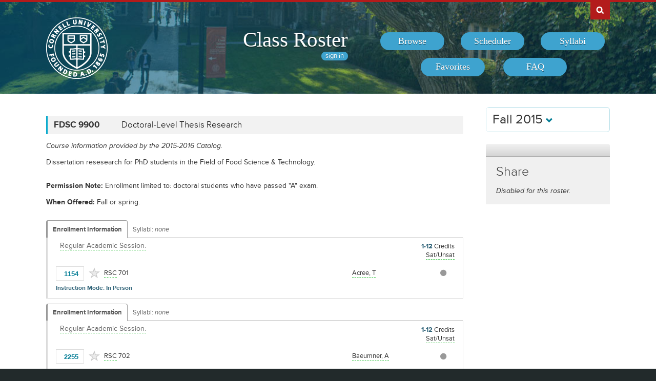

--- FILE ---
content_type: text/javascript; charset=UTF-8
request_url: https://classes.cornell.edu/dynamic-assets/FA15/RosterSharedConfig.js
body_size: 17446
content:
/**
 * Class Roster
 *
 * @author Cornell University, Student Services IT
 * @version 4.0
 */
var RosterSharedConfig = {
    // previously global rosterUrls {}
    globalUrls: {
       appBase:  '/',
       appError: '/app-error',
       browse:   '/browse/roster/FA15',
       signOut:  '/sign-out',
       syllabiPublicList:      '/api/4.0/public/class-syllabi',
       syllabusSimpleDownload: '/download/syllabus-simple',
       instructorSearch:       '/search/instructor/FA15/instructor'
    },

    api3: {
        rosters:           '/api/3.0/config/rosters',
        searchCourses:     '/api/3.0/scheduler/search-courses',
        courseDetail:      '/api/3.0/scheduler/course-detail',
        pingSchedule:      '/api/3.0/scheduler/ping-schedule',
        mySchedules:       '/api/3.0/scheduler/schedules',
        myFavorites:       '/api/3.0/scheduler/favorites',
        myEnrollment:      '/api/3.0/scheduler/current-enrollment',
        myPlanner:         '/api/3.0/scheduler/my-planner',
        sharedSchedule:    '/api/3.0/public/shared-schedule',
        sharedCourseDetail:'/api/3.0/public/course-detail',
    },

    api4: {
        public: {
            catalogs:        '/api/4.0/public/catalogs',
            rosters:         '/api/4.0/public/rosters',
            subjects:        '/api/4.0/public/subjects'
        },

        reports: {
            reports:                 '/api/4.0/reports/reports',
            reportLimits:            '/api/4.0/reports/report-limits',
            runSyncReport:           '/api/4.0/reports/report-run-sync',
            runAsyncReport:          '/api/4.0/reports/report-run-async',
            reportStatus:            '/api/4.0/reports/report-status',
            reportHistory:           '/api/4.0/reports/report-history',
            reportHistoryWebContext: '/api/4.0/reports/report-history-web-context'
        },

        syllabiLanding: {
            enrollment:      '/api/4.0/syllabi-landing/classes-enrollment',
            favorites:       '/api/4.0/syllabi-landing/classes-favorites',
            scheduler:       '/api/4.0/syllabi-landing/classes-scheduler',
            subject:         '/api/4.0/syllabi-landing/classes-subject',
            searchClasses:   '/api/4.0/syllabi-landing/search-classes',
            syllabusView:    '/api/4.0/syllabi-landing/syllabi-views',
            enrollmentVerify:'/api/4.0/syllabi-landing/student-enrollment-verify'
        },

        syllabiManage: {
            classesInstructor:          '/api/4.0/syllabi-manage/instructor-classes',
            syllabi:                    '/api/4.0/syllabi-manage/syllabi',
            syllabiStatus:              '/api/4.0/syllabi-manage/syllabi-status',
            syllabusLinkOptions:        '/api/4.0/syllabi-manage/syllabus-link-options',
            syllabusLinkedSections:     '/api/4.0/syllabi-manage/syllabus-linked-sections',
            syllabusFiles:              '/api/4.0/syllabi-manage/syllabus-files',
            syllabusFileAttachments:    '/api/4.0/syllabi-manage/syllabus-file-attachments',
            libraryImport:              '/api/4.0/syllabi-manage/library-import'
        },

        user: {
            favorites:     '/api/4.0/user/favorites',
            preferences:   '/api/4.0/user/preferences'
        }
    },

    partials: {
        common: {
            confirmModal:          '/partials/Common/modals/confirm.html',
            errorModal:            '/partials/Common/modals/error.html',
            syllabiModal:          '/partials/Common/modals/syllabi.html',
        },

        scheduler: {
            courseDetailsModal:    '/partials/Common/modals/courseDetails.html',
            courseDirective:       '/partials/Scheduler/directives/scheduler-course.html',
            courseReviewDirective: '/partials/Scheduler/directives/scheduler-course-review.html',
            eventDirective:        '/partials/Scheduler/directives/scheduler-event.html',
            sharedCourseDirective: '/partials/Scheduler/directives/scheduler-shared-course.html',
            sharedEventDirective:  '/partials/Scheduler/directives/scheduler-shared-event.html',

            addScheduleModal:      '/partials/Scheduler/modals/addSchedule.html',
            addEventModal:         '/partials/Scheduler/modals/addEvent.html',
            editEventModal:        '/partials/Scheduler/modals/editEvent.html',
            importEnrollmentModal: '/partials/Scheduler/modals/importEnrollment.html',
            importMyPlannerModal:  '/partials/Scheduler/modals/importMyPlanner.html',
        },

        syllabi: {
            courseDetailsModal:    '/partials/Syllabi/modals/courseDetails.html',
            fileDetailsModal:      '/partials/Syllabi/modals/fileDetails.html',
            importLibraryModal:    '/partials/Syllabi/modals/importLibrary.html',
            syllabusDetailsModal:  '/partials/Syllabi/modals/syllabusDetails.html',
            uploadClassModal:      '/partials/Syllabi/modals/uploadClass.html',
            uploadLibraryModal:    '/partials/Syllabi/modals/uploadLibrary.html',
        }
    },

    resourceUrls: {
        courseDetailsModal:        '/browse/course-details-modal',
        favorites:                 '/favorites/roster',
        roster:                    '/browse/roster',
        reportFileDownload:        '/download/report-file',
        reports:                   '/reports/roster',
        syllabiSelect:             '/syllabi-select/roster',
        syllabiLanding:            '/syllabi-landing/roster',
        syllabiManage:             '/syllabi-manage/roster',
        syllabusSimpleDownload:    '/download/syllabus-simple',
        syllabusFileDownload:      '/download/syllabus-library-file'
    },

    ttl: {
        minFav: 120,
        minSave: 5,
        minCourseDetail: 300,
    },

    colorPalettes: ["Default","High Contrast","Ornithology Set","Sagan Set"],
    colorChoices: {"Default":[[{"code":"#455A64","meta":{"secondary":"#455A64","title":"Blue Gray 700"}},{"code":"brown","meta":{"secondary":"brown","title":"Brown"}},{"code":"#B31B1B","meta":{"secondary":"#B31B1B","title":"Cornell Red"}},{"code":"darkblue","meta":{"secondary":"darkblue","title":"Dark Blue"}},{"code":"darkcyan","meta":{"secondary":"darkcyan","title":"Dark Cyan"}},{"code":"#677077","meta":{"secondary":"#677077","title":"Dark Gray"}},{"code":"darkorange","meta":{"secondary":"darkorange","title":"Dark Orange"}},{"code":"#ff5722","meta":{"secondary":"#ff5722","title":"Deep Orange 500"}},{"code":"green","meta":{"secondary":"green","title":"Green"}},{"code":"#3f51b5","meta":{"secondary":"#3f51b5","title":"Indigo 500"}},{"code":"#e91e63","meta":{"secondary":"#e91e63","title":"Pink 500"}},{"code":"#9c27b0","meta":{"secondary":"#9c27b0","title":"Purple 500"}},{"code":"rgba(28, 144, 194, 0.80)","meta":{"secondary":"rgba(28, 144, 194, 0.60)","title":"Sea Green"}},{"code":"#009688","meta":{"secondary":"#009688","title":"Teal 500"}}]],"High Contrast":[[{"code":"#212121","meta":{"secondary":"#212121","title":"Charcoal"}},{"code":"#0D47A1","meta":{"secondary":"#0D47A1","title":"Deep Blue"}},{"code":"#004D40","meta":{"secondary":"#004D40","title":"Forest"}},{"code":"#1A237E","meta":{"secondary":"#1A237E","title":"Indigo"}},{"code":"#01579b","meta":{"secondary":"#01579b","title":"Lake Blue"}},{"code":"#1B5E20","meta":{"secondary":"#1B5E20","title":"Lawn"}},{"code":"#990066","meta":{"secondary":"#990066","title":"Magenta"}},{"code":"#3e2723","meta":{"secondary":"#3e2723","title":"Mud"}},{"code":"#33691E","meta":{"secondary":"#33691E","title":"Pea Green"}},{"code":"#311B92","meta":{"secondary":"#311B92","title":"Purple"}},{"code":"#922B21","meta":{"secondary":"#922B21","title":"Rust"}},{"code":"#263238","meta":{"secondary":"#263238","title":"Slate"}},{"code":"#006064","meta":{"secondary":"#006064","title":"Teal"}},{"code":"#4A148C","meta":{"secondary":"#4A148C","title":"Violet"}}]],"Ornithology Set":[[{"code":"#553286","meta":{"secondary":"#553286","title":"Amethyst Starling"}},{"code":"#868686","meta":{"secondary":"#868686","title":"Black-Capped Chickadee"}},{"code":"#355A83","meta":{"secondary":"#355A83","title":"Brewer's Blackbird"}},{"code":"#F53B26","meta":{"secondary":"#F53B26","title":"Cardinal"}},{"code":"#8F6B52","meta":{"secondary":"#8F6B52","title":"Ezra the Hawk"}},{"code":"#ff8c66","meta":{"secondary":"#ff8c66","title":"Flamingo"}},{"code":"#edd417","meta":{"secondary":"#edd417","title":"Goldfinch"}},{"code":"#24C2CB","meta":{"secondary":"#24C2CB","title":"Green Honeycreeper"}},{"code":"#0FA124","meta":{"secondary":"#0FA124","title":"Mallard"}},{"code":"#fa8c01","meta":{"secondary":"#fa8c01","title":"Oriole"}},{"code":"#8FCB27","meta":{"secondary":"#8FCB27","title":"Parakeet"}},{"code":"#0D6CE7","meta":{"secondary":"#0D6CE7","title":"Peacock"}},{"code":"#f922b0","meta":{"secondary":"#f922b0","title":"Pink Jay"}},{"code":"#3c3c3c","meta":{"secondary":"#3c3c3c","title":"Raven"}}]],"Sagan Set":[[{"code":"#093a62","meta":{"secondary":"#093a62","title":"Blueshift"}},{"code":"#051014","meta":{"secondary":"#051014","title":"Deep Space"}},{"code":"#FF8C00","meta":{"secondary":"#FF8C00","title":"Jupiter"}},{"code":"#A52A2A","meta":{"secondary":"#A52A2A","title":"Mars"}},{"code":"#696969","meta":{"secondary":"#696969","title":"Meteor"}},{"code":"#db8691","meta":{"secondary":"#db8691","title":"Nebula"}},{"code":"#3399ff","meta":{"secondary":"#3399ff","title":"Neptune"}},{"code":"#4B0082","meta":{"secondary":"#4B0082","title":"Ninth Planet"}},{"code":"#87CEFA","meta":{"secondary":"#87CEFA","title":"Pale Blue Dot"}},{"code":"#5F9EA0","meta":{"secondary":"#5F9EA0","title":"Pillars"}},{"code":"#E9967A","meta":{"secondary":"#E9967A","title":"Pluto"}},{"code":"#DC143C","meta":{"secondary":"#DC143C","title":"Redshift"}},{"code":"#D2B48C","meta":{"secondary":"#D2B48C","title":"Saturn"}},{"code":"#FFCC00","meta":{"secondary":"#FFCC00","title":"Venus"}}]]},
    randomEvents: [{"title":"1. Climb the 161 steps to the top of the clock tower (naturally).","location":""},{"title":"2. Stay up all night arguing about the existence of God.","location":""},{"title":"3. Become a groupie of an Ithaca band.","location":""},{"title":"4. Geo-cache your way across campus.","location":""},{"title":"5. Get to know a professor so well she invites you to dinner. Discover that professors have families.","location":""},{"title":"6. Watch a football game from the highest point in the Crescent.","location":""},{"title":"7. Host a visiting high school senior. Make college seem magical.","location":""},{"title":"8. Write an indignant letter to the editor of the Daily Sun.","location":""},{"title":"9. Go birdwatching in Sapsucker Woods. Start a life list.","location":""},{"title":"10. Scour the course manual for the quirkiest class you can find. Schedule it.","location":""},{"title":"11. Get lost in Cayuga Heights.","location":""},{"title":"12. Try everything on the Hot Truck menu at least once.","location":""},{"title":"13. Attend Hotelie prom.","location":""},{"title":"14. Make it to the top of the Lindseth Climbing Wall in Bartels Hall.","location":""},{"title":"15. Join hundreds of fellow students volunteering with local social service nonprofits during the annual \"Into the Streets\" event.","location":""},{"title":"16. Be the subject of a psychology experiment in a windowless room in Uris Hall.","location":""},{"title":"17. Listen to the echo on the side of the Johnson Museum. Go inside and consider the echoes of history.","location":""},{"title":"18. Fall in love at a laundromat.","location":""},{"title":"19. Sing \"Puff the Magic Dragon\" in front of the house (343 State Street) where it was written.","location":""},{"title":"20. Switch majors.","location":""},{"title":"21. Attend a religious service\u2014for a faith you know nothing about.","location":""},{"title":"22. Tonic for a hangover: sing along at the Hangovers\u2019 annual Fall Tonic concert.","location":""},{"title":"23. Get a mantra.","location":""},{"title":"24. Savor cheese-and-gravy fries at the State Diner at 2 a.m.","location":""},{"title":"25. Spend a day without using your cell phone. Wonder how your parents ever did it.","location":""},{"title":"26. Watch a seismograph in action in Snee Hall.","location":""},{"title":"27. Play cow chip bingo during Ag Day.","location":""},{"title":"28. Locate some old college guides and turn to the Cornell entry. Sit around with your pals and mock the anachronisms.","location":""},{"title":"29. Read about Odysseus\u2019s return to Ithaka while drinking coffee at the Temple of Zeus.","location":""},{"title":"30. Spend a Friday night at Helen Newman Bowling Center.","location":""},{"title":"31. Hold a nostalgic conversation about \"Sesame Street.\"","location":""},{"title":"32. Pick up a pint of ice cream at the Dairy Bar. Race to Purity Ice Cream on Route 13. Compare.","location":""},{"title":"33. Wear sandals to class in January.","location":""},{"title":"34. Have a snowball fight in May.","location":""},{"title":"35. Eat a giant Hershey bar while watching Willy Wonka and the Chocolate Factory, starring Peter Ostrum, DVM \u201984, as Charlie Bucket.","location":""},{"title":"36. Make it a double feature by adding The Wizard of Oz with Frank Morgan 1912 as the title character.","location":""},{"title":"37. Flirt with someone, anonymously, via the Sun personals.","location":""},{"title":"38. Ride a horse at Oxley Equestrian Center.","location":""},{"title":"39. Watch a polo match.","location":""},{"title":"40. Join a quirky student organization. Turn a whim into a passion.","location":""},{"title":"41. Road trip!","location":""},{"title":"42. Fall asleep in Uris Library\u2019s Fishbowl. Worry that the crowd above was watching you drool.","location":""},{"title":"43. Go on a campus tour. Ask the guide to show you the Medical college.","location":""},{"title":"44. Visit Cornell Orchards and taste fresh cider.","location":""},{"title":"45. Seek cast-off treasures at the annual \"Dump & Run\" sale.","location":""},{"title":"46. Take an Outdoor Education course, and learn more about yourself in a week than you will in a semester in a classroom.","location":""},{"title":"47. Embrace the Freshman Fifteen.","location":""},{"title":"48. Get into a heated debate at a political rally in front of the Straight. Run into your antagonist later at a bar. Buy him or her a drink.","location":""},{"title":"49. Take an autotutorial class. Realize that all education is autotutorial.","location":""},{"title":"50. Spend a life-changing semester abroad.","location":""},{"title":"51. Attend the Centrally Isolated Film Festival at the Schwartz Center for the Performing Arts.","location":""},{"title":"52. Hunt for the oddest Big Red souvenir at the Cornell Store. Buy it.","location":""},{"title":"53. Peer through a telescope at the observatory atop Mount Pleasant. Channel Carl Sagan.","location":""},{"title":"54. Park yourself at noon at Libe Slope Overlook. Stay through sunset.","location":""},{"title":"55. Take at least one class in each of Cornell\u2019s seven undergraduate colleges.","location":""},{"title":"56. Have a conversation in which everybody quotes dialogue from Monty Python.","location":""},{"title":"57. Visit an actual particle accelerator at the Wilson Synchrotron Laboratory.","location":""},{"title":"58. Turn twenty-one, then enjoy $1 beer Fridays at the Big Red Barn.","location":""},{"title":"59. Join the Cornell Amateur Radio Club.","location":""},{"title":"60. Gain bovine insight: peer into a rumen fistula cow at the Vet college.","location":""},{"title":"61. Skip class and hang out on the Arts Quad, carrying only a paperback novel.","location":""},{"title":"62. Seek out a classmate named \"Louie.\" Treat him to Louie\u2019s Lunch.","location":""},{"title":"63. Complete all five one-mile loops that are part of Cornell\u2019s Wellness Walking Map\u2014in one day.","location":""},{"title":"64. Play co-ed intramural dodgeball.","location":""},{"title":"65. Cheer the Big Red at road games\u2014at each of the other seven Ivies.","location":""},{"title":"66. Shout \"Screw B.U., Harvard, too!\" while watching a hockey game in Boston.","location":""},{"title":"67. Spend an evening marveling at Cosmos, the 12,000-LED light display at the Johnson Museum.","location":""},{"title":"69. Have a midnight picnic at Cornell Plantations.","location":""},{"title":"70. Find an empty classroom or overlooked nook. Make it your go-to study spot.","location":""},{"title":"71. Try to locate the Cornell references in books by Kurt Vonnegut \u201944 and Thomas Pynchon \u201959.","location":""},{"title":"73. Sit quietly amid the stained-glass serenity in Sage Chapel.","location":""},{"title":"74. Make snow angels.","location":""},{"title":"75. Watch rowers on Cayuga Inlet.","location":""},{"title":"76. Audition to be a chimesmaster, if only to play a note or two.","location":""},{"title":"77. Locate a bootleg of the Grateful Dead\u2019s famous Barton Hall concert from May 8, 1977. Sneak into Barton late at night and press \"play.\"","location":""},{"title":"78. Drive the entire perimeter\u2014about eighty-five miles\u2014of Cayuga Lake. Stop often.","location":""},{"title":"79. Go to the Rare and Manuscript Collections in Kroch Library and get a gander at the Gettysburg Address.","location":""},{"title":"80. Kiss your significant other on both suspension bridges, not just the famous one, but the one over Fall Creek near the Plantations.","location":""},{"title":"81. If you can\u2019t be a Big Red Bear, hug one.","location":""},{"title":"82. Mini road trip: visit Ithaca College.","location":""},{"title":"83. Get a staff member to guide you through the underground tunnel between Olin and Uris libraries.","location":""},{"title":"84. Debate a professor about a philosophical matter. Agree to disagree.","location":""},{"title":"85. Skate at Lynah Rink. Imagine the crowd cheering you on as a Big Red hockey star.","location":""},{"title":"86. Learn verses of school alma maters\u2014Vanderbilt, Georgia, Xavier\u2014that use the same tune as Cornell\u2019s.","location":""},{"title":"87. Invent your own mixed drink.","location":""},{"title":"88. Scrutinize the century-old caricatures of professors carved into the beams of the Straight\u2019s Memorial Room.","location":""},{"title":"89. Sit in on a lecture just because you happen to be passing by.","location":""},{"title":"90. Dress up and do the \"Time Warp\" at The Rocky Horror Picture Show in Risley Hall.","location":""},{"title":"91. Be a Big Brother or Big Sister to an Ithaca kid in need.","location":""},{"title":"93. Find a boisterous group of Homecoming tailgaters who are at least a generation older than you. Join them.","location":""},{"title":"94. Slay the dragon on Dragon Day.","location":""},{"title":"95. Strut around campus wearing a Cornell sweatshirt\u2014from Iowa\u2019s Cornell College.","location":""},{"title":"96. Take a P.E. course in juggling. Don\u2019t drop it.","location":""},{"title":"97. En route to New York City, stop for deep-fried French toast at the Roscoe Diner on Route 17.","location":""},{"title":"98. Gape at the nineteen-foot-long reticulated python skeleton at the Museum of Vertebrates in the Lab of Ornithology.","location":""},{"title":"99. Sleep through your alarm for an 11:15 class.","location":""},{"title":"100. Stay in Ithaca over a vacation. Walk around campus like you own the place.","location":""},{"title":"101. Test your skills at the nine-hole Robison Disc Golf Course\u2014or create your own course out of campus icons.","location":""},{"title":"102. Go ghost-hunting for Alice Statler and Prudence Risley in their namesakebuildings.","location":""},{"title":"103. Brag about the big brains at Cornell. Prove it by showing a visitor Mr. Rulloff\u2019s in the Brain Collection.","location":""},{"title":"104. Eat at the student-run restaurant in the Statler Hotel. Watch a Hotelie pal try to manage his once-a-semester \"management night.\"","location":""},{"title":"105. Be a Blue Light escort.","location":""},{"title":"106. Take an evening cruise on Cayuga Lake.","location":""},{"title":"107. Visit the Risley dining room and imagine yourself at Oxford\u2019s Christ Church Refectory, the inspiration for its design.","location":""},{"title":"108. Go to a Board of Trustees meeting and offer your two cents.","location":""},{"title":"109. Design your own sandwich at Collegetown Bagels. Submit it for menu consideration.","location":""},{"title":"110. Look up an old photo of Davy Hoy and T. F. Crane. Finally figure out who you\u2019ve been giving your regards to all this time.","location":""},{"title":"111. Ski downhill at Greek Peak and cross-country at the Cornell Plantations.","location":""},{"title":"112. Take Intro to Wines. Learn how to spit properly. Take your parents out to dinner and impress them.","location":""},{"title":"113. Touch a meteorite on the third floor of Space Sciences.","location":""},{"title":"114. Follow the Sagan Planet Walk, a scale model of the solar system\u2014from the sun on the Ithaca Commons to Pluto at the Sciencenter.","location":""},{"title":"115. Walk to a fraternity party in the freezing cold, along with most of your freshman floor.","location":""},{"title":"117. Sell your textbooks at the end of the semester. Spend the money in one night at The Nines.","location":""},{"title":"118. Stand under a giant whale skeleton at Ithaca\u2019s Museum of the Earth.","location":""},{"title":"119. Rappel, zipline, and climb a replica McGraw Tower at the Hoffman Challenge Course.","location":""},{"title":"120. Volunteer as a model in the annual Cornell Fashion Collective Runway Show. Own the catwalk.","location":""},{"title":"121. Hike the Gorge Trail at Taughannock Falls State Park.","location":""},{"title":"122. Have an epiphany about the meaning of life. Change your mind several times.","location":""},{"title":"123. Find a vintage letter sweater. Wear it with pride.","location":""},{"title":"124. Take English 2270: Shakespeare. Woo someone with a sonnet.","location":""},{"title":"125. See how many people you can cram into your dorm room.","location":""},{"title":"126. On International Spirit of Zinck\u2019s Night, use video chat to celebrate with a group halfway around the world.","location":""},{"title":"127. Pick a name from the war memorial in Anabel Taylor. Go learn more of the story.","location":""},{"title":"128. Witness the rare blooming of the odiferous \"corpse flower\" in a CALS greenhouse.","location":""},{"title":"129. Attend a lecture in Bailey Hall. Sit in the very back.","location":""},{"title":"130. Attend another lecture in Bailey. Sit in the front row.","location":""},{"title":"131. Create a wampum belt during a workshop at the Akwe:kon residence hall.","location":""},{"title":"132. Binge watch every episode of \"The Office\" in which Andy Bernard mentions Cornell.","location":""},{"title":"133. Walk out of a prelim with a dazed look in your eyes. Thank Ezra that it\u2019s not a final.","location":""},{"title":"135. Visit the campus farmers\u2019 market, held on the Ag Quad every fall Thursday.","location":""},{"title":"136. Check the time on the Engineering Quad sundial.","location":""},{"title":"137. Spend a night in a solar-powered yurt on Mount Pleasant.","location":""},{"title":"138. Read Charlotte\u2019s Web by E. B. White \u201921, then visit the seven million entomology specimens in Comstock Hall.","location":""},{"title":"139. Take a pass-fail class. Barely pass.","location":""},{"title":"140. Drive your own car on the famed race course at nearby Watkins Glen International\u2014as a pace car during opening weekend in April.","location":""},{"title":"141. Recruit a virgin to test out the Arts Quad statue handshake legend (or test it yourself).","location":""},{"title":"142. Visit the Finger Lakes Wine Trail. And the Finger Lakes Beer Trail. And the Finger Lakes Cheese Trail. But only one at a time.","location":""},{"title":"143. Memorize the statement about coeducation that Ezra Cornell left in the cornerstone of Sage Hall.","location":""},{"title":"144. Pretend you\u2019re a rooftop fan watching a game at Wrigley Field\u2014but make it a view of Hoy Field from atop Rhodes Hall.","location":""},{"title":"145. Taste your way through the dim sum bar at Robert Purcell Dining.","location":""},{"title":"146. Have your picture taken in A. D. White\u2019s lap.","location":""},{"title":"147. Rush the field at the last home football game of the season.","location":""},{"title":"148. Take Film 2850: Stardom. Get college credit for watching an episode of \"Entourage.\"","location":""},{"title":"149. Epic road trip: visit the nation\u2019s other four Ithacas\u2014in Ohio, Michigan, Wisconsin, and Nebraska.","location":""},{"title":"150. Jog to the Plantations. Ring the giant bell at Newman Overlook. Jog back.","location":""},{"title":"151. Save every Big Red hockey ticket stub. During Senior Week, compare the total to the number of parking tickets you\u2019ve amassed.","location":""},{"title":"152. Spend the summer in Ithaca. Then spend the fall constantly telling your housemates how beautiful and peaceful it was.","location":""},{"title":"153. Wear out your \"Ithaca is Gorges\" T-shirt and replace it with a sardonic version (\"Ithaca is Cold\"; \"Ithaca is Gangsta\").","location":""},{"title":"154. Take the Pinesburger Challenge at the Glenwood Pines restaurant.","location":""},{"title":"155. Measure your emotions at the \"mood cloud\" art installation in Gates Hall.","location":""},{"title":"156. Hike to all twelve waterfalls at Treman State Park.","location":""},{"title":"157. Write a senior honors thesis.","location":""},{"title":"158. Don\u2019t graduate until you\u2019ve seen The Graduate at Willard Straight.","location":""},{"title":"159. Contact the oldest living Cornell alumnus and introduce yourself. Compare experiences.","location":""},{"title":"160. Write a letter to your parents\u2014with pen and paper\u2014and thank them for everything.","location":""},{"title":"161. Walk to class in the snow, uphill both ways.","location":""}],

    availRosters: {"2573":{"slug":"FA14","isDefaultRoster":false,"strm":"2573","termBeginDttm":"2014-08-26T00:00:00-04:00","termEndDttm":"2014-12-18T00:00:00-05:00","descr":"Fall 2014","descrshort":"2014FA","defaultSessionCode":"1","defaultSessionBeginDttm":null,"defaultSessionEndDttm":null,"defaultCampus":"MAIN","defaultLocation":"ITH","defaultInstructionMode":"P","includedCrseAttr":[],"sharing":false,"archiveMode":true,"superArchiveMode":true,"showFacility":"Y","syllabiFrozenMode":false,"schedulerEnabled":false,"syllabiEnabled":false,"refreshEnabled":false,"capRefreshEnabled":false,"classMaterialSupport":"N","classMaterialAutoAction":"0","lastModifiedDttm":"2025-10-31T08:58:00-04:00","version":{"status":"COMPLETE","referenceDttm":"2025-07-10T13:15:58-04:00","catalogDttm":"2015-06-11T18:21:23-04:00","descriptionSource":"CATALOG","showCatalogNote":true,"catalogCourseNote":null,"catalog":{"id":2,"descrshort":"CoS 14-15","descr":"Courses of Study 2014-2015","acalogCatalogId":22,"version":{"status":"COMPLETE","startDttm":"2015-06-11T18:21:23-04:00","stopDttm":"2015-06-11T19:03:51-04:00"}}},"enrlDttm":"2025-07-10T13:29:02-04:00","plannerDttm":"2025-07-10T13:29:02-04:00","lastRefreshedDttm":"2025-07-10T14:04:57-04:00"},"2580":{"slug":"WI15","isDefaultRoster":false,"strm":"2580","termBeginDttm":"2014-12-26T00:00:00-05:00","termEndDttm":"2015-01-17T00:00:00-05:00","descr":"Winter 2015","descrshort":"2015WI","defaultSessionCode":"WS","defaultSessionBeginDttm":null,"defaultSessionEndDttm":null,"defaultCampus":"MAIN","defaultLocation":"ITH","defaultInstructionMode":"P","includedCrseAttr":[],"sharing":true,"archiveMode":true,"superArchiveMode":true,"showFacility":"Y","syllabiFrozenMode":false,"schedulerEnabled":false,"syllabiEnabled":false,"refreshEnabled":false,"capRefreshEnabled":false,"classMaterialSupport":"N","classMaterialAutoAction":"0","lastModifiedDttm":"2025-10-31T08:58:00-04:00","version":{"status":"COMPLETE","referenceDttm":"2025-07-10T13:15:58-04:00","catalogDttm":"2015-06-11T18:21:23-04:00","descriptionSource":"CATALOG","showCatalogNote":true,"catalogCourseNote":null,"catalog":{"id":2,"descrshort":"CoS 14-15","descr":"Courses of Study 2014-2015","acalogCatalogId":22,"version":{"status":"COMPLETE","startDttm":"2015-06-11T18:21:23-04:00","stopDttm":"2015-06-11T19:03:51-04:00"}}},"enrlDttm":"2025-07-10T13:29:02-04:00","plannerDttm":"2025-07-10T13:29:02-04:00","lastRefreshedDttm":"2025-07-10T14:25:25-04:00"},"2587":{"slug":"SP15","isDefaultRoster":false,"strm":"2587","termBeginDttm":"2015-01-21T00:00:00-05:00","termEndDttm":"2015-05-19T00:00:00-04:00","descr":"Spring 2015","descrshort":"2015SP","defaultSessionCode":"1","defaultSessionBeginDttm":null,"defaultSessionEndDttm":null,"defaultCampus":"MAIN","defaultLocation":"ITH","defaultInstructionMode":"P","includedCrseAttr":[],"sharing":true,"archiveMode":true,"superArchiveMode":true,"showFacility":"Y","syllabiFrozenMode":false,"schedulerEnabled":false,"syllabiEnabled":false,"refreshEnabled":false,"capRefreshEnabled":false,"classMaterialSupport":"N","classMaterialAutoAction":"0","lastModifiedDttm":"2025-10-31T08:58:00-04:00","version":{"status":"COMPLETE","referenceDttm":"2025-07-10T13:15:58-04:00","catalogDttm":"2015-06-11T18:21:23-04:00","descriptionSource":"CATALOG","showCatalogNote":true,"catalogCourseNote":null,"catalog":{"id":2,"descrshort":"CoS 14-15","descr":"Courses of Study 2014-2015","acalogCatalogId":22,"version":{"status":"COMPLETE","startDttm":"2015-06-11T18:21:23-04:00","stopDttm":"2015-06-11T19:03:51-04:00"}}},"enrlDttm":"2025-07-10T13:29:02-04:00","plannerDttm":"2025-07-10T13:29:02-04:00","lastRefreshedDttm":"2025-07-10T14:30:29-04:00"},"2594":{"slug":"SU15","isDefaultRoster":false,"strm":"2594","termBeginDttm":"2015-05-27T00:00:00-04:00","termEndDttm":"2015-08-04T00:00:00-04:00","descr":"Summer 2015","descrshort":"2015SU","defaultSessionCode":"1","defaultSessionBeginDttm":null,"defaultSessionEndDttm":null,"defaultCampus":"MAIN","defaultLocation":"ITH","defaultInstructionMode":"P","includedCrseAttr":[],"sharing":false,"archiveMode":true,"superArchiveMode":true,"showFacility":"Y","syllabiFrozenMode":false,"schedulerEnabled":false,"syllabiEnabled":false,"refreshEnabled":false,"capRefreshEnabled":false,"classMaterialSupport":"N","classMaterialAutoAction":"0","lastModifiedDttm":"2025-10-31T08:58:00-04:00","version":{"status":"COMPLETE","referenceDttm":"2025-07-10T13:15:58-04:00","catalogDttm":"2015-06-11T18:21:23-04:00","descriptionSource":"CATALOG","showCatalogNote":true,"catalogCourseNote":null,"catalog":{"id":2,"descrshort":"CoS 14-15","descr":"Courses of Study 2014-2015","acalogCatalogId":22,"version":{"status":"COMPLETE","startDttm":"2015-06-11T18:21:23-04:00","stopDttm":"2015-06-11T19:03:51-04:00"}}},"enrlDttm":"2025-07-10T13:29:02-04:00","plannerDttm":"2025-07-10T13:29:02-04:00","lastRefreshedDttm":"2025-07-10T14:37:10-04:00"},"2608":{"slug":"FA15","isDefaultRoster":false,"strm":"2608","termBeginDttm":"2015-08-25T00:00:00-04:00","termEndDttm":"2015-12-17T00:00:00-05:00","descr":"Fall 2015","descrshort":"2015FA","defaultSessionCode":"1","defaultSessionBeginDttm":null,"defaultSessionEndDttm":null,"defaultCampus":"MAIN","defaultLocation":"ITH","defaultInstructionMode":"P","includedCrseAttr":[],"sharing":false,"archiveMode":true,"superArchiveMode":true,"showFacility":"Y","syllabiFrozenMode":false,"schedulerEnabled":false,"syllabiEnabled":false,"refreshEnabled":false,"capRefreshEnabled":false,"classMaterialSupport":"N","classMaterialAutoAction":"0","lastModifiedDttm":"2025-10-31T08:58:00-04:00","version":{"status":"COMPLETE","referenceDttm":"2025-07-10T13:15:58-04:00","catalogDttm":"2016-06-09T18:15:16-04:00","descriptionSource":"CATALOG","showCatalogNote":true,"catalogCourseNote":null,"catalog":{"id":3,"descrshort":"CoS 15-16","descr":"Courses of Study 2015-2016","acalogCatalogId":26,"version":{"status":"COMPLETE","startDttm":"2016-06-09T18:15:16-04:00","stopDttm":"2016-06-09T18:35:15-04:00"}}},"enrlDttm":"2025-07-10T13:29:02-04:00","plannerDttm":"2025-07-10T13:29:02-04:00","lastRefreshedDttm":"2025-07-10T14:39:16-04:00"},"2615":{"slug":"WI16","isDefaultRoster":false,"strm":"2615","termBeginDttm":"2015-12-28T00:00:00-05:00","termEndDttm":"2016-01-23T00:00:00-05:00","descr":"Winter 2016","descrshort":"2016WI","defaultSessionCode":"WS","defaultSessionBeginDttm":null,"defaultSessionEndDttm":null,"defaultCampus":"MAIN","defaultLocation":"ITH","defaultInstructionMode":"P","includedCrseAttr":[],"sharing":false,"archiveMode":true,"superArchiveMode":true,"showFacility":"Y","syllabiFrozenMode":false,"schedulerEnabled":false,"syllabiEnabled":false,"refreshEnabled":false,"capRefreshEnabled":false,"classMaterialSupport":"N","classMaterialAutoAction":"0","lastModifiedDttm":"2025-10-31T08:58:00-04:00","version":{"status":"COMPLETE","referenceDttm":"2025-07-10T13:15:58-04:00","catalogDttm":"2016-06-09T18:15:16-04:00","descriptionSource":"CATALOG","showCatalogNote":true,"catalogCourseNote":null,"catalog":{"id":3,"descrshort":"CoS 15-16","descr":"Courses of Study 2015-2016","acalogCatalogId":26,"version":{"status":"COMPLETE","startDttm":"2016-06-09T18:15:16-04:00","stopDttm":"2016-06-09T18:35:15-04:00"}}},"enrlDttm":"2025-07-10T13:29:02-04:00","plannerDttm":"2025-07-10T13:29:02-04:00","lastRefreshedDttm":"2025-07-10T14:45:45-04:00"},"2622":{"slug":"SP16","isDefaultRoster":false,"strm":"2622","termBeginDttm":"2016-01-27T00:00:00-05:00","termEndDttm":"2016-05-24T00:00:00-04:00","descr":"Spring 2016","descrshort":"2016SP","defaultSessionCode":"1","defaultSessionBeginDttm":null,"defaultSessionEndDttm":null,"defaultCampus":"MAIN","defaultLocation":"ITH","defaultInstructionMode":"P","includedCrseAttr":[],"sharing":false,"archiveMode":true,"superArchiveMode":true,"showFacility":"Y","syllabiFrozenMode":false,"schedulerEnabled":false,"syllabiEnabled":false,"refreshEnabled":false,"capRefreshEnabled":false,"classMaterialSupport":"N","classMaterialAutoAction":"0","lastModifiedDttm":"2025-10-31T08:58:00-04:00","version":{"status":"COMPLETE","referenceDttm":"2025-07-10T13:15:58-04:00","catalogDttm":"2016-06-09T18:15:16-04:00","descriptionSource":"CATALOG","showCatalogNote":true,"catalogCourseNote":null,"catalog":{"id":3,"descrshort":"CoS 15-16","descr":"Courses of Study 2015-2016","acalogCatalogId":26,"version":{"status":"COMPLETE","startDttm":"2016-06-09T18:15:16-04:00","stopDttm":"2016-06-09T18:35:15-04:00"}}},"enrlDttm":"2025-07-10T13:29:02-04:00","plannerDttm":"2025-07-10T13:29:02-04:00","lastRefreshedDttm":"2025-07-10T14:49:34-04:00"},"2629":{"slug":"SU16","isDefaultRoster":false,"strm":"2629","termBeginDttm":"2016-06-01T00:00:00-04:00","termEndDttm":"2016-08-09T00:00:00-04:00","descr":"Summer 2016","descrshort":"2016SU","defaultSessionCode":"1","defaultSessionBeginDttm":null,"defaultSessionEndDttm":null,"defaultCampus":"MAIN","defaultLocation":"ITH","defaultInstructionMode":"P","includedCrseAttr":[],"sharing":false,"archiveMode":true,"superArchiveMode":true,"showFacility":"Y","syllabiFrozenMode":false,"schedulerEnabled":false,"syllabiEnabled":false,"refreshEnabled":false,"capRefreshEnabled":false,"classMaterialSupport":"N","classMaterialAutoAction":"0","lastModifiedDttm":"2025-10-31T08:58:00-04:00","version":{"status":"COMPLETE","referenceDttm":"2016-08-31T19:14:21-04:00","catalogDttm":"2016-06-09T18:15:16-04:00","descriptionSource":"CATALOG","showCatalogNote":true,"catalogCourseNote":null,"catalog":{"id":3,"descrshort":"CoS 15-16","descr":"Courses of Study 2015-2016","acalogCatalogId":26,"version":{"status":"COMPLETE","startDttm":"2016-06-09T18:15:16-04:00","stopDttm":"2016-06-09T18:35:15-04:00"}}},"enrlDttm":"2016-09-01T09:00:35-04:00","plannerDttm":"2016-09-01T09:00:35-04:00","lastRefreshedDttm":"2016-08-31T19:34:34-04:00"},"2643":{"slug":"FA16","isDefaultRoster":false,"strm":"2643","termBeginDttm":"2016-08-23T00:00:00-04:00","termEndDttm":"2016-12-15T00:00:00-05:00","descr":"Fall 2016","descrshort":"2016FA","defaultSessionCode":"1","defaultSessionBeginDttm":null,"defaultSessionEndDttm":null,"defaultCampus":"MAIN","defaultLocation":"ITH","defaultInstructionMode":"P","includedCrseAttr":[],"sharing":false,"archiveMode":true,"superArchiveMode":true,"showFacility":"Y","syllabiFrozenMode":false,"schedulerEnabled":false,"syllabiEnabled":false,"refreshEnabled":false,"capRefreshEnabled":false,"classMaterialSupport":"N","classMaterialAutoAction":"0","lastModifiedDttm":"2025-10-31T08:58:00-04:00","version":{"status":"COMPLETE","referenceDttm":"2017-02-06T19:14:21-05:00","catalogDttm":"2017-02-06T19:15:44-05:00","descriptionSource":"CATALOG","showCatalogNote":true,"catalogCourseNote":null,"catalog":{"id":4,"descrshort":"CoS 16-17","descr":"Courses of Study 2016-2017","acalogCatalogId":28,"version":{"status":"COMPLETE","startDttm":"2017-06-14T19:15:28-04:00","stopDttm":"2017-06-14T19:35:48-04:00"}}},"enrlDttm":"2017-02-07T10:51:38-05:00","plannerDttm":"2017-02-07T10:51:38-05:00","lastRefreshedDttm":"2017-02-06T19:35:41-05:00"},"2650":{"slug":"WI17","isDefaultRoster":false,"strm":"2650","termBeginDttm":"2016-12-26T00:00:00-05:00","termEndDttm":"2017-01-21T00:00:00-05:00","descr":"Winter 2017","descrshort":"2017WI","defaultSessionCode":"WS","defaultSessionBeginDttm":null,"defaultSessionEndDttm":null,"defaultCampus":"MAIN","defaultLocation":"ITH","defaultInstructionMode":"P","includedCrseAttr":[],"sharing":false,"archiveMode":true,"superArchiveMode":true,"showFacility":"Y","syllabiFrozenMode":false,"schedulerEnabled":false,"syllabiEnabled":false,"refreshEnabled":false,"capRefreshEnabled":false,"classMaterialSupport":"N","classMaterialAutoAction":"0","lastModifiedDttm":"2025-10-31T08:58:00-04:00","version":{"status":"COMPLETE","referenceDttm":"2017-02-06T19:14:21-05:00","catalogDttm":"2017-02-06T19:15:44-05:00","descriptionSource":"CATALOG","showCatalogNote":true,"catalogCourseNote":null,"catalog":{"id":4,"descrshort":"CoS 16-17","descr":"Courses of Study 2016-2017","acalogCatalogId":28,"version":{"status":"COMPLETE","startDttm":"2017-06-14T19:15:28-04:00","stopDttm":"2017-06-14T19:35:48-04:00"}}},"enrlDttm":"2017-02-07T11:01:10-05:00","plannerDttm":"2017-02-07T11:01:10-05:00","lastRefreshedDttm":"2017-02-06T19:37:39-05:00"},"2657":{"slug":"SP17","isDefaultRoster":false,"strm":"2657","termBeginDttm":"2017-01-25T00:00:00-05:00","termEndDttm":"2017-05-23T00:00:00-04:00","descr":"Spring 2017","descrshort":"2017SP","defaultSessionCode":"1","defaultSessionBeginDttm":null,"defaultSessionEndDttm":null,"defaultCampus":"MAIN","defaultLocation":"ITH","defaultInstructionMode":"P","includedCrseAttr":[],"sharing":false,"archiveMode":true,"superArchiveMode":true,"showFacility":"Y","syllabiFrozenMode":true,"schedulerEnabled":false,"syllabiEnabled":false,"refreshEnabled":false,"capRefreshEnabled":false,"classMaterialSupport":"N","classMaterialAutoAction":"0","lastModifiedDttm":"2025-10-31T08:58:00-04:00","version":{"status":"COMPLETE","referenceDttm":"2017-06-18T19:14:21-04:00","catalogDttm":"2017-06-14T19:15:28-04:00","descriptionSource":"CATALOG","showCatalogNote":true,"catalogCourseNote":null,"catalog":{"id":4,"descrshort":"CoS 16-17","descr":"Courses of Study 2016-2017","acalogCatalogId":28,"version":{"status":"COMPLETE","startDttm":"2017-06-14T19:15:28-04:00","stopDttm":"2017-06-14T19:35:48-04:00"}}},"enrlDttm":"2017-06-19T12:01:00-04:00","plannerDttm":"2017-06-19T12:01:00-04:00","lastRefreshedDttm":"2017-06-18T19:34:12-04:00"},"2664":{"slug":"SU17","isDefaultRoster":false,"strm":"2664","termBeginDttm":"2017-05-31T00:00:00-04:00","termEndDttm":"2017-08-08T00:00:00-04:00","descr":"Summer 2017","descrshort":"2017SU","defaultSessionCode":"1","defaultSessionBeginDttm":null,"defaultSessionEndDttm":null,"defaultCampus":"MAIN","defaultLocation":"ITH","defaultInstructionMode":"P","includedCrseAttr":[],"sharing":false,"archiveMode":true,"superArchiveMode":true,"showFacility":"Y","syllabiFrozenMode":true,"schedulerEnabled":false,"syllabiEnabled":false,"refreshEnabled":false,"capRefreshEnabled":false,"classMaterialSupport":"N","classMaterialAutoAction":"0","lastModifiedDttm":"2025-10-31T08:58:00-04:00","version":{"status":"COMPLETE","referenceDttm":"2017-08-27T19:14:21-04:00","catalogDttm":"2017-06-14T19:15:28-04:00","descriptionSource":"CATALOG","showCatalogNote":true,"catalogCourseNote":null,"catalog":{"id":4,"descrshort":"CoS 16-17","descr":"Courses of Study 2016-2017","acalogCatalogId":28,"version":{"status":"COMPLETE","startDttm":"2017-06-14T19:15:28-04:00","stopDttm":"2017-06-14T19:35:48-04:00"}}},"enrlDttm":"2017-08-28T10:10:24-04:00","plannerDttm":"2017-08-28T10:10:24-04:00","lastRefreshedDttm":"2017-08-27T19:34:30-04:00"},"2678":{"slug":"FA17","isDefaultRoster":false,"strm":"2678","termBeginDttm":"2017-08-22T00:00:00-04:00","termEndDttm":"2017-12-14T00:00:00-05:00","descr":"Fall 2017","descrshort":"2017FA","defaultSessionCode":"1","defaultSessionBeginDttm":null,"defaultSessionEndDttm":null,"defaultCampus":"MAIN","defaultLocation":"ITH","defaultInstructionMode":"P","includedCrseAttr":[],"sharing":false,"archiveMode":true,"superArchiveMode":true,"showFacility":"Y","syllabiFrozenMode":true,"schedulerEnabled":false,"syllabiEnabled":true,"refreshEnabled":false,"capRefreshEnabled":false,"classMaterialSupport":"N","classMaterialAutoAction":"0","lastModifiedDttm":"2025-10-31T08:58:00-04:00","version":{"status":"COMPLETE","referenceDttm":"2018-01-07T19:14:21-05:00","catalogDttm":"2018-01-07T19:15:32-05:00","descriptionSource":"CATALOG","showCatalogNote":true,"catalogCourseNote":null,"catalog":{"id":5,"descrshort":"CoS 17-18","descr":"Courses of Study 2017-2018","acalogCatalogId":31,"version":{"status":"COMPLETE","startDttm":"2018-06-14T19:15:33-04:00","stopDttm":"2018-06-14T19:35:23-04:00"}}},"enrlDttm":"2018-01-08T09:20:59-05:00","plannerDttm":"2018-01-08T09:20:59-05:00","lastRefreshedDttm":"2018-01-07T19:46:27-05:00"},"2685":{"slug":"WI18","isDefaultRoster":false,"strm":"2685","termBeginDttm":"2017-12-26T00:00:00-05:00","termEndDttm":"2018-01-20T00:00:00-05:00","descr":"Winter 2018","descrshort":"2018WI","defaultSessionCode":"WS","defaultSessionBeginDttm":null,"defaultSessionEndDttm":null,"defaultCampus":"MAIN","defaultLocation":"ITH","defaultInstructionMode":"P","includedCrseAttr":[],"sharing":false,"archiveMode":true,"superArchiveMode":true,"showFacility":"Y","syllabiFrozenMode":true,"schedulerEnabled":false,"syllabiEnabled":true,"refreshEnabled":false,"capRefreshEnabled":false,"classMaterialSupport":"N","classMaterialAutoAction":"0","lastModifiedDttm":"2025-10-31T08:58:00-04:00","version":{"status":"COMPLETE","referenceDttm":"2018-02-01T19:14:21-05:00","catalogDttm":"2018-02-01T19:15:13-05:00","descriptionSource":"CATALOG","showCatalogNote":true,"catalogCourseNote":null,"catalog":{"id":5,"descrshort":"CoS 17-18","descr":"Courses of Study 2017-2018","acalogCatalogId":31,"version":{"status":"COMPLETE","startDttm":"2018-06-14T19:15:33-04:00","stopDttm":"2018-06-14T19:35:23-04:00"}}},"enrlDttm":"2018-02-02T12:30:41-05:00","plannerDttm":"2018-02-02T12:30:41-05:00","lastRefreshedDttm":"2018-02-01T19:35:39-05:00"},"2692":{"slug":"SP18","isDefaultRoster":false,"strm":"2692","termBeginDttm":"2018-01-24T00:00:00-05:00","termEndDttm":"2018-05-22T00:00:00-04:00","descr":"Spring 2018","descrshort":"2018SP","defaultSessionCode":"1","defaultSessionBeginDttm":null,"defaultSessionEndDttm":null,"defaultCampus":"MAIN","defaultLocation":"ITH","defaultInstructionMode":"P","includedCrseAttr":[],"sharing":false,"archiveMode":true,"superArchiveMode":true,"showFacility":"Y","syllabiFrozenMode":true,"schedulerEnabled":false,"syllabiEnabled":true,"refreshEnabled":false,"capRefreshEnabled":false,"classMaterialSupport":"N","classMaterialAutoAction":"0","lastModifiedDttm":"2025-10-31T08:58:00-04:00","version":{"status":"COMPLETE","referenceDttm":"2018-06-18T19:14:21-04:00","catalogDttm":"2018-06-14T19:15:33-04:00","descriptionSource":"CATALOG","showCatalogNote":true,"catalogCourseNote":null,"catalog":{"id":5,"descrshort":"CoS 17-18","descr":"Courses of Study 2017-2018","acalogCatalogId":31,"version":{"status":"COMPLETE","startDttm":"2018-06-14T19:15:33-04:00","stopDttm":"2018-06-14T19:35:23-04:00"}}},"enrlDttm":"2018-06-19T14:00:58-04:00","plannerDttm":"2018-06-19T14:00:58-04:00","lastRefreshedDttm":"2018-06-18T19:33:43-04:00"},"2699":{"slug":"SU18","isDefaultRoster":false,"strm":"2699","termBeginDttm":"2018-05-30T00:00:00-04:00","termEndDttm":"2018-08-07T00:00:00-04:00","descr":"Summer 2018","descrshort":"2018SU","defaultSessionCode":"1","defaultSessionBeginDttm":null,"defaultSessionEndDttm":null,"defaultCampus":"MAIN","defaultLocation":"ITH","defaultInstructionMode":"P","includedCrseAttr":[],"sharing":false,"archiveMode":true,"superArchiveMode":true,"showFacility":"Y","syllabiFrozenMode":true,"schedulerEnabled":false,"syllabiEnabled":true,"refreshEnabled":false,"capRefreshEnabled":false,"classMaterialSupport":"N","classMaterialAutoAction":"0","lastModifiedDttm":"2025-10-31T08:58:00-04:00","version":{"status":"COMPLETE","referenceDttm":"2018-09-16T19:14:21-04:00","catalogDttm":"2018-06-14T19:15:33-04:00","descriptionSource":"CATALOG","showCatalogNote":true,"catalogCourseNote":null,"catalog":{"id":5,"descrshort":"CoS 17-18","descr":"Courses of Study 2017-2018","acalogCatalogId":31,"version":{"status":"COMPLETE","startDttm":"2018-06-14T19:15:33-04:00","stopDttm":"2018-06-14T19:35:23-04:00"}}},"enrlDttm":"2018-09-17T17:40:45-04:00","plannerDttm":"2018-09-17T17:40:45-04:00","lastRefreshedDttm":"2018-09-16T19:33:58-04:00"},"2713":{"slug":"FA18","isDefaultRoster":false,"strm":"2713","termBeginDttm":"2018-08-23T00:00:00-04:00","termEndDttm":"2018-12-15T00:00:00-05:00","descr":"Fall 2018","descrshort":"2018FA","defaultSessionCode":"1","defaultSessionBeginDttm":null,"defaultSessionEndDttm":null,"defaultCampus":"MAIN","defaultLocation":"ITH","defaultInstructionMode":"P","includedCrseAttr":[],"sharing":false,"archiveMode":true,"superArchiveMode":true,"showFacility":"Y","syllabiFrozenMode":true,"schedulerEnabled":false,"syllabiEnabled":true,"refreshEnabled":false,"capRefreshEnabled":false,"classMaterialSupport":"N","classMaterialAutoAction":"0","lastModifiedDttm":"2025-10-31T08:58:00-04:00","version":{"status":"COMPLETE","referenceDttm":"2019-01-31T19:14:21-05:00","catalogDttm":"2019-01-31T19:15:35-05:00","descriptionSource":"CATALOG","showCatalogNote":true,"catalogCourseNote":null,"catalog":{"id":6,"descrshort":"CoS 18-19","descr":"Courses of Study 2018-2019","acalogCatalogId":33,"version":{"status":"COMPLETE","startDttm":"2019-06-13T19:15:21-04:00","stopDttm":"2019-06-13T19:27:37-04:00"}}},"enrlDttm":"2019-02-01T06:30:35-05:00","plannerDttm":"2019-02-01T06:30:35-05:00","lastRefreshedDttm":"2019-01-31T19:35:19-05:00"},"2720":{"slug":"WI19","isDefaultRoster":false,"strm":"2720","termBeginDttm":"2018-12-26T00:00:00-05:00","termEndDttm":"2019-01-19T00:00:00-05:00","descr":"Winter 2019","descrshort":"2019WI","defaultSessionCode":"WS","defaultSessionBeginDttm":null,"defaultSessionEndDttm":null,"defaultCampus":"MAIN","defaultLocation":"ITH","defaultInstructionMode":"P","includedCrseAttr":[],"sharing":false,"archiveMode":true,"superArchiveMode":true,"showFacility":"Y","syllabiFrozenMode":true,"schedulerEnabled":false,"syllabiEnabled":true,"refreshEnabled":false,"capRefreshEnabled":false,"classMaterialSupport":"N","classMaterialAutoAction":"0","lastModifiedDttm":"2025-10-31T08:58:00-04:00","version":{"status":"COMPLETE","referenceDttm":"2019-01-31T19:14:21-05:00","catalogDttm":"2019-01-31T19:15:35-05:00","descriptionSource":"CATALOG","showCatalogNote":true,"catalogCourseNote":null,"catalog":{"id":6,"descrshort":"CoS 18-19","descr":"Courses of Study 2018-2019","acalogCatalogId":33,"version":{"status":"COMPLETE","startDttm":"2019-06-13T19:15:21-04:00","stopDttm":"2019-06-13T19:27:37-04:00"}}},"enrlDttm":"2019-02-01T06:30:35-05:00","plannerDttm":"2019-02-01T06:30:35-05:00","lastRefreshedDttm":"2019-01-31T19:40:26-05:00"},"2727":{"slug":"SP19","isDefaultRoster":false,"strm":"2727","termBeginDttm":"2019-01-22T00:00:00-05:00","termEndDttm":"2019-05-18T00:00:00-04:00","descr":"Spring 2019","descrshort":"2019SP","defaultSessionCode":"1","defaultSessionBeginDttm":null,"defaultSessionEndDttm":null,"defaultCampus":"MAIN","defaultLocation":"ITH","defaultInstructionMode":"P","includedCrseAttr":[],"sharing":false,"archiveMode":true,"superArchiveMode":true,"showFacility":"Y","syllabiFrozenMode":true,"schedulerEnabled":false,"syllabiEnabled":true,"refreshEnabled":false,"capRefreshEnabled":false,"classMaterialSupport":"N","classMaterialAutoAction":"0","lastModifiedDttm":"2025-10-31T08:58:00-04:00","version":{"status":"COMPLETE","referenceDttm":"2019-06-02T19:14:21-04:00","catalogDttm":"2019-06-02T19:15:24-04:00","descriptionSource":"CATALOG","showCatalogNote":true,"catalogCourseNote":null,"catalog":{"id":6,"descrshort":"CoS 18-19","descr":"Courses of Study 2018-2019","acalogCatalogId":33,"version":{"status":"COMPLETE","startDttm":"2019-06-13T19:15:21-04:00","stopDttm":"2019-06-13T19:27:37-04:00"}}},"enrlDttm":"2019-06-03T12:30:51-04:00","plannerDttm":"2019-06-03T12:30:51-04:00","lastRefreshedDttm":"2019-06-02T19:27:14-04:00"},"2734":{"slug":"SU19","isDefaultRoster":false,"strm":"2734","termBeginDttm":"2019-05-29T00:00:00-04:00","termEndDttm":"2019-08-06T00:00:00-04:00","descr":"Summer 2019","descrshort":"2019SU","defaultSessionCode":"1","defaultSessionBeginDttm":null,"defaultSessionEndDttm":null,"defaultCampus":"MAIN","defaultLocation":"ITH","defaultInstructionMode":"P","includedCrseAttr":[],"sharing":false,"archiveMode":true,"superArchiveMode":true,"showFacility":"Y","syllabiFrozenMode":true,"schedulerEnabled":false,"syllabiEnabled":true,"refreshEnabled":false,"capRefreshEnabled":false,"classMaterialSupport":"N","classMaterialAutoAction":"0","lastModifiedDttm":"2025-10-31T08:58:00-04:00","version":{"status":"COMPLETE","referenceDttm":"2019-09-03T19:14:21-04:00","catalogDttm":"2019-06-13T19:15:21-04:00","descriptionSource":"CATALOG","showCatalogNote":true,"catalogCourseNote":null,"catalog":{"id":6,"descrshort":"CoS 18-19","descr":"Courses of Study 2018-2019","acalogCatalogId":33,"version":{"status":"COMPLETE","startDttm":"2019-06-13T19:15:21-04:00","stopDttm":"2019-06-13T19:27:37-04:00"}}},"enrlDttm":"2019-09-04T10:30:43-04:00","plannerDttm":"2019-09-04T10:30:43-04:00","lastRefreshedDttm":"2019-09-03T19:28:41-04:00"},"2741":{"slug":"FA19","isDefaultRoster":false,"strm":"2741","termBeginDttm":"2019-08-29T00:00:00-04:00","termEndDttm":"2019-12-21T00:00:00-05:00","descr":"Fall 2019","descrshort":"2019FA","defaultSessionCode":"1","defaultSessionBeginDttm":null,"defaultSessionEndDttm":null,"defaultCampus":"MAIN","defaultLocation":"ITH","defaultInstructionMode":"P","includedCrseAttr":[],"sharing":false,"archiveMode":true,"superArchiveMode":true,"showFacility":"Y","syllabiFrozenMode":true,"schedulerEnabled":false,"syllabiEnabled":true,"refreshEnabled":false,"capRefreshEnabled":false,"classMaterialSupport":"N","classMaterialAutoAction":"0","lastModifiedDttm":"2025-10-31T08:58:00-04:00","version":{"status":"COMPLETE","referenceDttm":"2020-01-08T19:14:22-05:00","catalogDttm":"2020-01-08T19:15:26-05:00","descriptionSource":"CATALOG","showCatalogNote":true,"catalogCourseNote":null,"catalog":{"id":7,"descrshort":"COS 19-20","descr":"Courses of Study 2019-2020","acalogCatalogId":36,"version":{"status":"COMPLETE","startDttm":"2020-06-28T19:15:08-04:00","stopDttm":"2020-06-28T19:28:37-04:00"}}},"enrlDttm":"2020-01-09T13:50:50-05:00","plannerDttm":"2020-01-09T13:50:50-05:00","lastRefreshedDttm":"2020-01-08T19:29:03-05:00"},"2748":{"slug":"WI20","isDefaultRoster":false,"strm":"2748","termBeginDttm":"2019-12-26T00:00:00-05:00","termEndDttm":"2020-01-18T00:00:00-05:00","descr":"Winter 2020","descrshort":"2020WI","defaultSessionCode":"WS","defaultSessionBeginDttm":null,"defaultSessionEndDttm":null,"defaultCampus":"MAIN","defaultLocation":"ITH","defaultInstructionMode":"P","includedCrseAttr":[],"sharing":false,"archiveMode":true,"superArchiveMode":true,"showFacility":"Y","syllabiFrozenMode":true,"schedulerEnabled":false,"syllabiEnabled":true,"refreshEnabled":false,"capRefreshEnabled":false,"classMaterialSupport":"N","classMaterialAutoAction":"0","lastModifiedDttm":"2025-10-31T08:58:00-04:00","version":{"status":"COMPLETE","referenceDttm":"2020-06-25T19:14:22-04:00","catalogDttm":"2020-06-25T19:15:19-04:00","descriptionSource":"CATALOG","showCatalogNote":true,"catalogCourseNote":null,"catalog":{"id":7,"descrshort":"COS 19-20","descr":"Courses of Study 2019-2020","acalogCatalogId":36,"version":{"status":"COMPLETE","startDttm":"2020-06-28T19:15:08-04:00","stopDttm":"2020-06-28T19:28:37-04:00"}}},"enrlDttm":"2020-06-26T16:10:46-04:00","plannerDttm":"2020-06-26T16:10:46-04:00","lastRefreshedDttm":"2020-06-25T19:28:53-04:00"},"2755":{"slug":"SP20","isDefaultRoster":false,"strm":"2755","termBeginDttm":"2020-01-21T00:00:00-05:00","termEndDttm":"2020-05-23T00:00:00-04:00","descr":"Spring 2020","descrshort":"2020SP","defaultSessionCode":"1","defaultSessionBeginDttm":null,"defaultSessionEndDttm":null,"defaultCampus":"MAIN","defaultLocation":"ITH","defaultInstructionMode":"P","includedCrseAttr":[],"sharing":false,"archiveMode":true,"superArchiveMode":true,"showFacility":"Y","syllabiFrozenMode":true,"schedulerEnabled":false,"syllabiEnabled":true,"refreshEnabled":false,"capRefreshEnabled":false,"classMaterialSupport":"N","classMaterialAutoAction":"0","lastModifiedDttm":"2025-10-31T08:58:00-04:00","version":{"status":"COMPLETE","referenceDttm":"2020-06-25T19:14:22-04:00","catalogDttm":"2020-06-25T19:15:19-04:00","descriptionSource":"CATALOG","showCatalogNote":true,"catalogCourseNote":null,"catalog":{"id":7,"descrshort":"COS 19-20","descr":"Courses of Study 2019-2020","acalogCatalogId":36,"version":{"status":"COMPLETE","startDttm":"2020-06-28T19:15:08-04:00","stopDttm":"2020-06-28T19:28:37-04:00"}}},"enrlDttm":"2020-06-26T16:10:46-04:00","plannerDttm":"2020-06-26T16:10:46-04:00","lastRefreshedDttm":"2020-06-25T19:30:09-04:00"},"2762":{"slug":"SU20","isDefaultRoster":false,"strm":"2762","termBeginDttm":"2020-05-27T00:00:00-04:00","termEndDttm":"2020-08-04T00:00:00-04:00","descr":"Summer 2020","descrshort":"2020SU","defaultSessionCode":"1","defaultSessionBeginDttm":null,"defaultSessionEndDttm":null,"defaultCampus":"MAIN","defaultLocation":"ITH","defaultInstructionMode":"P","includedCrseAttr":[],"sharing":false,"archiveMode":true,"superArchiveMode":true,"showFacility":"Y","syllabiFrozenMode":true,"schedulerEnabled":false,"syllabiEnabled":true,"refreshEnabled":false,"capRefreshEnabled":false,"classMaterialSupport":"N","classMaterialAutoAction":"0","lastModifiedDttm":"2025-10-31T08:58:00-04:00","version":{"status":"COMPLETE","referenceDttm":"2021-02-11T19:14:03-05:00","catalogDttm":"2020-06-28T19:15:08-04:00","descriptionSource":"CATALOG","showCatalogNote":true,"catalogCourseNote":null,"catalog":{"id":7,"descrshort":"COS 19-20","descr":"Courses of Study 2019-2020","acalogCatalogId":36,"version":{"status":"COMPLETE","startDttm":"2020-06-28T19:15:08-04:00","stopDttm":"2020-06-28T19:28:37-04:00"}}},"enrlDttm":"2021-02-12T08:40:44-05:00","plannerDttm":"2021-02-12T08:40:44-05:00","lastRefreshedDttm":"2021-02-11T19:30:37-05:00"},"2769":{"slug":"FA20","isDefaultRoster":false,"strm":"2769","termBeginDttm":"2020-09-02T00:00:00-04:00","termEndDttm":"2020-12-21T00:00:00-05:00","descr":"Fall 2020","descrshort":"2020FA","defaultSessionCode":"1","defaultSessionBeginDttm":null,"defaultSessionEndDttm":null,"defaultCampus":"MAIN","defaultLocation":"ITH","defaultInstructionMode":"CT","includedCrseAttr":[],"sharing":false,"archiveMode":true,"superArchiveMode":true,"showFacility":"Y","syllabiFrozenMode":true,"schedulerEnabled":false,"syllabiEnabled":true,"refreshEnabled":false,"capRefreshEnabled":false,"classMaterialSupport":"N","classMaterialAutoAction":"0","lastModifiedDttm":"2025-10-31T08:58:00-04:00","version":{"status":"COMPLETE","referenceDttm":"2021-03-03T19:15:03-05:00","catalogDttm":"2021-03-03T19:16:12-05:00","descriptionSource":"CATALOG","showCatalogNote":true,"catalogCourseNote":null,"catalog":{"id":8,"descrshort":"CoS 20-21","descr":"Courses of Study 2020-2021","acalogCatalogId":41,"version":{"status":"COMPLETE","startDttm":"2021-12-05T19:14:24-05:00","stopDttm":"2021-12-05T19:27:22-05:00"}}},"enrlDttm":"2021-03-04T13:26:28-05:00","plannerDttm":"2021-03-04T13:26:28-05:00","lastRefreshedDttm":"2021-03-03T19:30:25-05:00"},"2776":{"slug":"WI21","isDefaultRoster":false,"strm":"2776","termBeginDttm":"2020-12-28T00:00:00-05:00","termEndDttm":"2021-01-23T00:00:00-05:00","descr":"Winter 2021","descrshort":"2021WI","defaultSessionCode":"1","defaultSessionBeginDttm":null,"defaultSessionEndDttm":null,"defaultCampus":"MAIN","defaultLocation":"ITH","defaultInstructionMode":"P","includedCrseAttr":[],"sharing":false,"archiveMode":true,"superArchiveMode":true,"showFacility":"Y","syllabiFrozenMode":true,"schedulerEnabled":false,"syllabiEnabled":true,"refreshEnabled":false,"capRefreshEnabled":false,"classMaterialSupport":"N","classMaterialAutoAction":"0","lastModifiedDttm":"2025-10-31T08:58:00-04:00","version":{"status":"COMPLETE","referenceDttm":"2021-03-03T19:15:03-05:00","catalogDttm":"2021-03-03T19:16:12-05:00","descriptionSource":"CATALOG","showCatalogNote":true,"catalogCourseNote":null,"catalog":{"id":8,"descrshort":"CoS 20-21","descr":"Courses of Study 2020-2021","acalogCatalogId":41,"version":{"status":"COMPLETE","startDttm":"2021-12-05T19:14:24-05:00","stopDttm":"2021-12-05T19:27:22-05:00"}}},"enrlDttm":"2021-03-04T13:26:28-05:00","plannerDttm":"2021-03-04T13:26:28-05:00","lastRefreshedDttm":"2021-03-03T19:40:22-05:00"},"2783":{"slug":"SP21","isDefaultRoster":false,"strm":"2783","termBeginDttm":"2021-02-08T00:00:00-05:00","termEndDttm":"2021-05-25T00:00:00-04:00","descr":"Spring 2021","descrshort":"2021SP","defaultSessionCode":"1","defaultSessionBeginDttm":null,"defaultSessionEndDttm":null,"defaultCampus":"MAIN","defaultLocation":"ITH","defaultInstructionMode":"CT","includedCrseAttr":[],"sharing":false,"archiveMode":true,"superArchiveMode":true,"showFacility":"Y","syllabiFrozenMode":true,"schedulerEnabled":false,"syllabiEnabled":true,"refreshEnabled":false,"capRefreshEnabled":false,"classMaterialSupport":"N","classMaterialAutoAction":"0","lastModifiedDttm":"2025-10-31T08:58:00-04:00","version":{"status":"COMPLETE","referenceDttm":"2021-09-09T19:14:03-04:00","catalogDttm":"2021-09-09T19:15:17-04:00","descriptionSource":"CATALOG","showCatalogNote":true,"catalogCourseNote":null,"catalog":{"id":8,"descrshort":"CoS 20-21","descr":"Courses of Study 2020-2021","acalogCatalogId":41,"version":{"status":"COMPLETE","startDttm":"2021-12-05T19:14:24-05:00","stopDttm":"2021-12-05T19:27:22-05:00"}}},"enrlDttm":"2021-09-10T10:05:37-04:00","plannerDttm":"2021-09-10T10:05:37-04:00","lastRefreshedDttm":"2021-09-09T20:07:24-04:00"},"2790":{"slug":"SU21","isDefaultRoster":false,"strm":"2790","termBeginDttm":"2021-05-31T00:00:00-04:00","termEndDttm":"2021-08-21T00:00:00-04:00","descr":"Summer 2021","descrshort":"2021SU","defaultSessionCode":"1","defaultSessionBeginDttm":null,"defaultSessionEndDttm":null,"defaultCampus":"MAIN","defaultLocation":"ITH","defaultInstructionMode":"P","includedCrseAttr":[],"sharing":false,"archiveMode":true,"superArchiveMode":true,"showFacility":"Y","syllabiFrozenMode":true,"schedulerEnabled":true,"syllabiEnabled":true,"refreshEnabled":false,"capRefreshEnabled":false,"classMaterialSupport":"N","classMaterialAutoAction":"0","lastModifiedDttm":"2025-10-31T08:58:00-04:00","version":{"status":"COMPLETE","referenceDttm":"2021-09-09T19:14:03-04:00","catalogDttm":"2021-09-09T19:15:17-04:00","descriptionSource":"CATALOG","showCatalogNote":true,"catalogCourseNote":null,"catalog":{"id":8,"descrshort":"CoS 20-21","descr":"Courses of Study 2020-2021","acalogCatalogId":41,"version":{"status":"COMPLETE","startDttm":"2021-12-05T19:14:24-05:00","stopDttm":"2021-12-05T19:27:22-05:00"}}},"enrlDttm":"2021-09-10T10:05:37-04:00","plannerDttm":"2021-09-10T10:05:37-04:00","lastRefreshedDttm":"2021-09-09T20:17:06-04:00"},"2797":{"slug":"FA21","isDefaultRoster":false,"strm":"2797","termBeginDttm":"2021-08-26T00:00:00-04:00","termEndDttm":"2021-12-18T00:00:00-05:00","descr":"Fall 2021","descrshort":"2021FA","defaultSessionCode":"1","defaultSessionBeginDttm":null,"defaultSessionEndDttm":null,"defaultCampus":"MAIN","defaultLocation":"ITH","defaultInstructionMode":"CT","includedCrseAttr":[],"sharing":false,"archiveMode":true,"superArchiveMode":true,"showFacility":"Y","syllabiFrozenMode":true,"schedulerEnabled":true,"syllabiEnabled":true,"refreshEnabled":false,"capRefreshEnabled":false,"classMaterialSupport":"N","classMaterialAutoAction":"0","lastModifiedDttm":"2025-10-31T08:58:00-04:00","version":{"status":"COMPLETE","referenceDttm":"2022-02-07T19:27:30-05:00","catalogDttm":"2022-02-07T19:14:23-05:00","descriptionSource":"CATALOG","showCatalogNote":true,"catalogCourseNote":null,"catalog":{"id":9,"descrshort":"COS 21-22","descr":"Courses of Study 2021-2022","acalogCatalogId":45,"version":{"status":"COMPLETE","startDttm":"2022-08-09T08:17:01-04:00","stopDttm":"2022-08-09T08:32:13-04:00"}}},"enrlDttm":"2022-02-08T08:00:48-05:00","plannerDttm":"2022-02-08T08:00:48-05:00","lastRefreshedDttm":"2022-02-07T19:28:46-05:00"},"2804":{"slug":"WI22","isDefaultRoster":false,"strm":"2804","termBeginDttm":"2021-12-27T00:00:00-05:00","termEndDttm":"2022-01-22T00:00:00-05:00","descr":"Winter 2022","descrshort":"2022WI","defaultSessionCode":"WS","defaultSessionBeginDttm":null,"defaultSessionEndDttm":null,"defaultCampus":"MAIN","defaultLocation":"ITH","defaultInstructionMode":"CT","includedCrseAttr":[],"sharing":false,"archiveMode":true,"superArchiveMode":true,"showFacility":"Y","syllabiFrozenMode":true,"schedulerEnabled":true,"syllabiEnabled":true,"refreshEnabled":false,"capRefreshEnabled":false,"classMaterialSupport":"N","classMaterialAutoAction":"0","lastModifiedDttm":"2025-10-31T08:58:00-04:00","version":{"status":"COMPLETE","referenceDttm":"2022-02-07T19:27:30-05:00","catalogDttm":"2022-02-07T19:14:23-05:00","descriptionSource":"CATALOG","showCatalogNote":true,"catalogCourseNote":null,"catalog":{"id":9,"descrshort":"COS 21-22","descr":"Courses of Study 2021-2022","acalogCatalogId":45,"version":{"status":"COMPLETE","startDttm":"2022-08-09T08:17:01-04:00","stopDttm":"2022-08-09T08:32:13-04:00"}}},"enrlDttm":"2022-02-08T08:00:48-05:00","plannerDttm":"2022-02-08T08:00:48-05:00","lastRefreshedDttm":"2022-02-07T19:37:34-05:00"},"2811":{"slug":"SP22","isDefaultRoster":false,"strm":"2811","termBeginDttm":"2022-01-24T00:00:00-05:00","termEndDttm":"2022-05-21T00:00:00-04:00","descr":"Spring 2022","descrshort":"2022SP","defaultSessionCode":"1","defaultSessionBeginDttm":null,"defaultSessionEndDttm":null,"defaultCampus":"MAIN","defaultLocation":"ITH","defaultInstructionMode":"CT","includedCrseAttr":[],"sharing":false,"archiveMode":true,"superArchiveMode":true,"showFacility":"Y","syllabiFrozenMode":true,"schedulerEnabled":true,"syllabiEnabled":true,"refreshEnabled":false,"capRefreshEnabled":false,"classMaterialSupport":"N","classMaterialAutoAction":"0","lastModifiedDttm":"2025-10-31T08:58:00-04:00","version":{"status":"COMPLETE","referenceDttm":"2022-06-10T07:44:21-04:00","catalogDttm":"2022-06-09T19:14:04-04:00","descriptionSource":"CATALOG","showCatalogNote":true,"catalogCourseNote":null,"catalog":{"id":9,"descrshort":"COS 21-22","descr":"Courses of Study 2021-2022","acalogCatalogId":45,"version":{"status":"COMPLETE","startDttm":"2022-08-09T08:17:01-04:00","stopDttm":"2022-08-09T08:32:13-04:00"}}},"enrlDttm":"2022-06-10T07:45:52-04:00","plannerDttm":"2022-06-10T07:45:52-04:00","lastRefreshedDttm":"2022-06-10T07:46:26-04:00"},"2818":{"slug":"SU22","isDefaultRoster":false,"strm":"2818","termBeginDttm":"2022-05-30T00:00:00-04:00","termEndDttm":"2022-08-20T00:00:00-04:00","descr":"Summer 2022","descrshort":"2022SU","defaultSessionCode":"1","defaultSessionBeginDttm":null,"defaultSessionEndDttm":null,"defaultCampus":"MAIN","defaultLocation":"ITH","defaultInstructionMode":"CT","includedCrseAttr":[],"sharing":false,"archiveMode":true,"superArchiveMode":true,"showFacility":"Y","syllabiFrozenMode":true,"schedulerEnabled":true,"syllabiEnabled":true,"refreshEnabled":false,"capRefreshEnabled":false,"classMaterialSupport":"N","classMaterialAutoAction":"0","lastModifiedDttm":"2025-10-31T08:58:00-04:00","version":{"status":"COMPLETE","referenceDttm":"2022-09-01T07:41:12-04:00","catalogDttm":"2022-08-09T08:17:01-04:00","descriptionSource":"CATALOG","showCatalogNote":true,"catalogCourseNote":null,"catalog":{"id":9,"descrshort":"COS 21-22","descr":"Courses of Study 2021-2022","acalogCatalogId":45,"version":{"status":"COMPLETE","startDttm":"2022-08-09T08:17:01-04:00","stopDttm":"2022-08-09T08:32:13-04:00"}}},"enrlDttm":"2022-09-01T13:24:14-04:00","plannerDttm":"2022-09-01T13:24:14-04:00","lastRefreshedDttm":"2022-09-01T07:42:13-04:00"},"2825":{"slug":"FA22","isDefaultRoster":false,"strm":"2825","termBeginDttm":"2022-08-22T00:00:00-04:00","termEndDttm":"2022-12-17T00:00:00-05:00","descr":"Fall 2022","descrshort":"2022FA","defaultSessionCode":"1","defaultSessionBeginDttm":null,"defaultSessionEndDttm":null,"defaultCampus":"MAIN","defaultLocation":"ITH","defaultInstructionMode":"CT","includedCrseAttr":[],"sharing":false,"archiveMode":true,"superArchiveMode":true,"showFacility":"Y","syllabiFrozenMode":true,"schedulerEnabled":true,"syllabiEnabled":true,"refreshEnabled":false,"capRefreshEnabled":false,"classMaterialSupport":"N","classMaterialAutoAction":"0","lastModifiedDttm":"2025-10-31T08:58:00-04:00","version":{"status":"COMPLETE","referenceDttm":"2023-04-13T14:00:07-04:00","catalogDttm":"2023-04-12T19:14:04-04:00","descriptionSource":"CATALOG","showCatalogNote":true,"catalogCourseNote":null,"catalog":{"id":10,"descrshort":"COS 22-23","descr":"Courses of Study 2022-2023","acalogCatalogId":52,"version":{"status":"COMPLETE","startDttm":"2024-01-16T19:06:59-05:00","stopDttm":"2024-01-16T19:30:35-05:00"}}},"enrlDttm":"2023-04-13T14:01:35-04:00","plannerDttm":"2023-04-13T14:01:35-04:00","lastRefreshedDttm":"2023-04-13T14:02:09-04:00"},"2832":{"slug":"WI23","isDefaultRoster":false,"strm":"2832","termBeginDttm":"2022-12-26T00:00:00-05:00","termEndDttm":"2023-01-21T00:00:00-05:00","descr":"Winter 2023","descrshort":"2023WI","defaultSessionCode":"WS","defaultSessionBeginDttm":null,"defaultSessionEndDttm":null,"defaultCampus":"MAIN","defaultLocation":"ITH","defaultInstructionMode":"CT","includedCrseAttr":[],"sharing":false,"archiveMode":true,"superArchiveMode":false,"showFacility":"Y","syllabiFrozenMode":true,"schedulerEnabled":true,"syllabiEnabled":true,"refreshEnabled":false,"capRefreshEnabled":false,"classMaterialSupport":"N","classMaterialAutoAction":"0","lastModifiedDttm":"2025-10-31T08:58:00-04:00","version":{"status":"COMPLETE","referenceDttm":"2023-06-07T20:54:13-04:00","catalogDttm":"2023-06-07T19:14:05-04:00","descriptionSource":"CATALOG","showCatalogNote":true,"catalogCourseNote":null,"catalog":{"id":10,"descrshort":"COS 22-23","descr":"Courses of Study 2022-2023","acalogCatalogId":52,"version":{"status":"COMPLETE","startDttm":"2024-01-16T19:06:59-05:00","stopDttm":"2024-01-16T19:30:35-05:00"}}},"enrlDttm":"2023-06-08T12:11:36-04:00","plannerDttm":"2023-06-08T12:11:36-04:00","lastRefreshedDttm":"2023-06-07T20:55:35-04:00"},"2839":{"slug":"SP23","isDefaultRoster":false,"strm":"2839","termBeginDttm":"2023-01-23T00:00:00-05:00","termEndDttm":"2023-05-20T00:00:00-04:00","descr":"Spring 2023","descrshort":"2023SP","defaultSessionCode":"1","defaultSessionBeginDttm":null,"defaultSessionEndDttm":null,"defaultCampus":"MAIN","defaultLocation":"ITH","defaultInstructionMode":"CT","includedCrseAttr":[],"sharing":false,"archiveMode":true,"superArchiveMode":false,"showFacility":"Y","syllabiFrozenMode":true,"schedulerEnabled":true,"syllabiEnabled":true,"refreshEnabled":false,"capRefreshEnabled":false,"classMaterialSupport":"N","classMaterialAutoAction":"0","lastModifiedDttm":"2025-10-31T08:58:00-04:00","version":{"status":"COMPLETE","referenceDttm":"2023-06-07T20:54:13-04:00","catalogDttm":"2023-06-07T19:14:05-04:00","descriptionSource":"CATALOG","showCatalogNote":true,"catalogCourseNote":null,"catalog":{"id":10,"descrshort":"COS 22-23","descr":"Courses of Study 2022-2023","acalogCatalogId":52,"version":{"status":"COMPLETE","startDttm":"2024-01-16T19:06:59-05:00","stopDttm":"2024-01-16T19:30:35-05:00"}}},"enrlDttm":"2023-06-08T12:11:36-04:00","plannerDttm":"2023-06-08T12:11:36-04:00","lastRefreshedDttm":"2023-06-07T20:57:58-04:00"},"2846":{"slug":"SU23","isDefaultRoster":false,"strm":"2846","termBeginDttm":"2023-05-30T00:00:00-04:00","termEndDttm":"2023-08-19T00:00:00-04:00","descr":"Summer 2023","descrshort":"2023SU","defaultSessionCode":"1","defaultSessionBeginDttm":null,"defaultSessionEndDttm":null,"defaultCampus":"MAIN","defaultLocation":"ITH","defaultInstructionMode":"CT","includedCrseAttr":[],"sharing":false,"archiveMode":true,"superArchiveMode":false,"showFacility":"Y","syllabiFrozenMode":true,"schedulerEnabled":true,"syllabiEnabled":true,"refreshEnabled":false,"capRefreshEnabled":false,"classMaterialSupport":"N","classMaterialAutoAction":"0","lastModifiedDttm":"2025-10-31T08:58:00-04:00","version":{"status":"COMPLETE","referenceDttm":"2023-09-19T17:23:31-04:00","catalogDttm":"2023-09-19T16:43:39-04:00","descriptionSource":"CATALOG","showCatalogNote":true,"catalogCourseNote":null,"catalog":{"id":10,"descrshort":"COS 22-23","descr":"Courses of Study 2022-2023","acalogCatalogId":52,"version":{"status":"COMPLETE","startDttm":"2024-01-16T19:06:59-05:00","stopDttm":"2024-01-16T19:30:35-05:00"}}},"enrlDttm":"2023-09-20T11:03:26-04:00","plannerDttm":"2023-09-20T11:03:26-04:00","lastRefreshedDttm":"2023-09-19T17:24:49-04:00"},"2853":{"slug":"FA23","isDefaultRoster":false,"strm":"2853","termBeginDttm":"2023-08-21T00:00:00-04:00","termEndDttm":"2023-12-16T00:00:00-05:00","descr":"Fall 2023","descrshort":"2023FA","defaultSessionCode":"1","defaultSessionBeginDttm":null,"defaultSessionEndDttm":null,"defaultCampus":"MAIN","defaultLocation":"ITH","defaultInstructionMode":"CT","includedCrseAttr":[],"sharing":false,"archiveMode":true,"superArchiveMode":false,"showFacility":"Y","syllabiFrozenMode":true,"schedulerEnabled":true,"syllabiEnabled":true,"refreshEnabled":false,"capRefreshEnabled":false,"classMaterialSupport":"N","classMaterialAutoAction":"0","lastModifiedDttm":"2025-10-31T08:58:00-04:00","version":{"status":"COMPLETE","referenceDttm":"2024-01-15T19:50:41-05:00","catalogDttm":"2024-01-15T19:28:47-05:00","descriptionSource":"CATALOG","showCatalogNote":true,"catalogCourseNote":null,"catalog":{"id":11,"descrshort":"CoS 23-24","descr":"Courses of Study 2023-2024","acalogCatalogId":55,"version":{"status":"COMPLETE","startDttm":"2024-07-23T08:36:15-04:00","stopDttm":"2024-07-23T09:10:12-04:00"}}},"enrlDttm":"2024-01-16T09:42:44-05:00","plannerDttm":"2024-01-16T09:42:44-05:00","lastRefreshedDttm":"2024-01-15T19:52:28-05:00"},"2860":{"slug":"WI24","isDefaultRoster":false,"strm":"2860","termBeginDttm":"2023-12-26T00:00:00-05:00","termEndDttm":"2024-01-20T00:00:00-05:00","descr":"Winter 2024","descrshort":"2024WI","defaultSessionCode":"1","defaultSessionBeginDttm":null,"defaultSessionEndDttm":null,"defaultCampus":"MAIN","defaultLocation":"ITH","defaultInstructionMode":"CT","includedCrseAttr":[],"sharing":false,"archiveMode":true,"superArchiveMode":false,"showFacility":"Y","syllabiFrozenMode":true,"schedulerEnabled":true,"syllabiEnabled":true,"refreshEnabled":false,"capRefreshEnabled":false,"classMaterialSupport":"N","classMaterialAutoAction":"0","lastModifiedDttm":"2025-10-31T08:58:00-04:00","version":{"status":"COMPLETE","referenceDttm":"2024-01-22T19:31:36-05:00","catalogDttm":"2024-01-22T19:07:29-05:00","descriptionSource":"CATALOG","showCatalogNote":true,"catalogCourseNote":null,"catalog":{"id":11,"descrshort":"CoS 23-24","descr":"Courses of Study 2023-2024","acalogCatalogId":55,"version":{"status":"COMPLETE","startDttm":"2024-07-23T08:36:15-04:00","stopDttm":"2024-07-23T09:10:12-04:00"}}},"enrlDttm":"2024-01-23T09:52:17-05:00","plannerDttm":"2024-01-23T09:52:17-05:00","lastRefreshedDttm":"2024-01-22T19:32:54-05:00"},"2867":{"slug":"SP24","isDefaultRoster":false,"strm":"2867","termBeginDttm":"2024-01-22T00:00:00-05:00","termEndDttm":"2024-05-18T00:00:00-04:00","descr":"Spring 2024","descrshort":"2024SP","defaultSessionCode":"1","defaultSessionBeginDttm":null,"defaultSessionEndDttm":null,"defaultCampus":"MAIN","defaultLocation":"ITH","defaultInstructionMode":"CT","includedCrseAttr":[],"sharing":false,"archiveMode":true,"superArchiveMode":false,"showFacility":"Y","syllabiFrozenMode":true,"schedulerEnabled":true,"syllabiEnabled":true,"refreshEnabled":false,"capRefreshEnabled":false,"classMaterialSupport":"N","classMaterialAutoAction":"0","lastModifiedDttm":"2025-10-31T08:58:00-04:00","version":{"status":"COMPLETE","referenceDttm":"2024-05-19T19:32:44-04:00","catalogDttm":"2024-05-19T19:07:08-04:00","descriptionSource":"CATALOG","showCatalogNote":true,"catalogCourseNote":null,"catalog":{"id":11,"descrshort":"CoS 23-24","descr":"Courses of Study 2023-2024","acalogCatalogId":55,"version":{"status":"COMPLETE","startDttm":"2024-07-23T08:36:15-04:00","stopDttm":"2024-07-23T09:10:12-04:00"}}},"enrlDttm":"2024-05-20T13:33:03-04:00","plannerDttm":"2024-05-20T13:33:03-04:00","lastRefreshedDttm":"2024-05-19T19:34:35-04:00"},"2874":{"slug":"SU24","isDefaultRoster":false,"strm":"2874","termBeginDttm":"2024-05-28T00:00:00-04:00","termEndDttm":"2024-08-17T00:00:00-04:00","descr":"Summer 2024","descrshort":"2024SU","defaultSessionCode":"1","defaultSessionBeginDttm":null,"defaultSessionEndDttm":null,"defaultCampus":"MAIN","defaultLocation":"ITH","defaultInstructionMode":"CT","includedCrseAttr":[],"sharing":false,"archiveMode":true,"superArchiveMode":false,"showFacility":"Y","syllabiFrozenMode":true,"schedulerEnabled":true,"syllabiEnabled":true,"refreshEnabled":false,"capRefreshEnabled":false,"classMaterialSupport":"N","classMaterialAutoAction":"0","lastModifiedDttm":"2025-10-31T08:58:00-04:00","version":{"status":"COMPLETE","referenceDttm":"2024-12-09T19:39:29-05:00","catalogDttm":"2024-07-23T08:36:15-04:00","descriptionSource":"CATALOG","showCatalogNote":true,"catalogCourseNote":null,"catalog":{"id":11,"descrshort":"CoS 23-24","descr":"Courses of Study 2023-2024","acalogCatalogId":55,"version":{"status":"COMPLETE","startDttm":"2024-07-23T08:36:15-04:00","stopDttm":"2024-07-23T09:10:12-04:00"}}},"enrlDttm":"2024-12-10T10:23:31-05:00","plannerDttm":"2024-12-10T10:23:31-05:00","lastRefreshedDttm":"2024-12-09T19:41:23-05:00"},"2881":{"slug":"FA24","isDefaultRoster":false,"strm":"2881","termBeginDttm":"2024-08-26T00:00:00-04:00","termEndDttm":"2024-12-21T00:00:00-05:00","descr":"Fall 2024","descrshort":"2024FA","defaultSessionCode":"1","defaultSessionBeginDttm":null,"defaultSessionEndDttm":null,"defaultCampus":"MAIN","defaultLocation":"ITH","defaultInstructionMode":"CT","includedCrseAttr":[],"sharing":false,"archiveMode":true,"superArchiveMode":false,"showFacility":"Y","syllabiFrozenMode":true,"schedulerEnabled":true,"syllabiEnabled":false,"refreshEnabled":false,"capRefreshEnabled":false,"classMaterialSupport":"N","classMaterialAutoAction":"0","lastModifiedDttm":"2025-10-31T08:58:00-04:00","version":{"status":"COMPLETE","referenceDttm":"2024-12-22T19:33:00-05:00","catalogDttm":"2024-12-22T19:07:15-05:00","descriptionSource":"CATALOG","showCatalogNote":true,"catalogCourseNote":null,"catalog":{"id":12,"descrshort":"CoS 24-25","descr":"Courses of Study 2024-2025","acalogCatalogId":60,"version":{"status":"COMPLETE","startDttm":"2025-07-09T19:07:04-04:00","stopDttm":"2025-07-09T19:33:05-04:00"}}},"enrlDttm":"2024-12-23T11:53:22-05:00","plannerDttm":"2024-12-23T11:53:22-05:00","lastRefreshedDttm":"2024-12-22T19:35:11-05:00"},"2888":{"slug":"WI25","isDefaultRoster":false,"strm":"2888","termBeginDttm":"2024-12-26T00:00:00-05:00","termEndDttm":"2025-01-18T00:00:00-05:00","descr":"Winter 2025","descrshort":"2025WI","defaultSessionCode":"1","defaultSessionBeginDttm":null,"defaultSessionEndDttm":null,"defaultCampus":"MAIN","defaultLocation":"ITH","defaultInstructionMode":"CT","includedCrseAttr":[],"sharing":false,"archiveMode":true,"superArchiveMode":false,"showFacility":"Y","syllabiFrozenMode":true,"schedulerEnabled":true,"syllabiEnabled":true,"refreshEnabled":false,"capRefreshEnabled":false,"classMaterialSupport":"N","classMaterialAutoAction":"0","lastModifiedDttm":"2025-10-31T08:58:00-04:00","version":{"status":"COMPLETE","referenceDttm":"2025-01-20T19:53:37-05:00","catalogDttm":"2025-01-20T19:07:28-05:00","descriptionSource":"CATALOG","showCatalogNote":true,"catalogCourseNote":null,"catalog":{"id":12,"descrshort":"CoS 24-25","descr":"Courses of Study 2024-2025","acalogCatalogId":60,"version":{"status":"COMPLETE","startDttm":"2025-07-09T19:07:04-04:00","stopDttm":"2025-07-09T19:33:05-04:00"}}},"enrlDttm":"2025-01-21T08:32:56-05:00","plannerDttm":"2025-01-21T08:32:56-05:00","lastRefreshedDttm":"2025-01-20T19:55:12-05:00"},"2895":{"slug":"SP25","isDefaultRoster":false,"strm":"2895","termBeginDttm":"2025-01-21T00:00:00-05:00","termEndDttm":"2025-05-17T00:00:00-04:00","descr":"Spring 2025","descrshort":"2025SP","defaultSessionCode":"1","defaultSessionBeginDttm":null,"defaultSessionEndDttm":null,"defaultCampus":"MAIN","defaultLocation":"ITH","defaultInstructionMode":"CT","includedCrseAttr":[],"sharing":false,"archiveMode":true,"superArchiveMode":false,"showFacility":"R","syllabiFrozenMode":true,"schedulerEnabled":true,"syllabiEnabled":true,"refreshEnabled":false,"capRefreshEnabled":false,"classMaterialSupport":"N","classMaterialAutoAction":"0","lastModifiedDttm":"2025-10-31T08:58:00-04:00","version":{"status":"COMPLETE","referenceDttm":"2025-06-08T19:22:06-04:00","catalogDttm":"2025-06-08T19:07:04-04:00","descriptionSource":"CATALOG","showCatalogNote":true,"catalogCourseNote":null,"catalog":{"id":12,"descrshort":"CoS 24-25","descr":"Courses of Study 2024-2025","acalogCatalogId":60,"version":{"status":"COMPLETE","startDttm":"2025-07-09T19:07:04-04:00","stopDttm":"2025-07-09T19:33:05-04:00"}}},"enrlDttm":"2025-06-09T08:13:02-04:00","plannerDttm":"2025-06-09T08:13:02-04:00","lastRefreshedDttm":"2025-06-08T19:24:13-04:00"},"2902":{"slug":"SU25","isDefaultRoster":false,"strm":"2902","termBeginDttm":"2025-05-27T00:00:00-04:00","termEndDttm":"2025-08-16T00:00:00-04:00","descr":"Summer 2025","descrshort":"2025SU","defaultSessionCode":"1","defaultSessionBeginDttm":null,"defaultSessionEndDttm":null,"defaultCampus":"MAIN","defaultLocation":"ITH","defaultInstructionMode":"P","includedCrseAttr":[],"sharing":true,"archiveMode":false,"superArchiveMode":false,"showFacility":"R","syllabiFrozenMode":false,"schedulerEnabled":true,"syllabiEnabled":true,"refreshEnabled":false,"capRefreshEnabled":false,"classMaterialSupport":"N","classMaterialAutoAction":"0","lastModifiedDttm":"2025-10-31T08:58:00-04:00","version":{"status":"COMPLETE","referenceDttm":"2025-10-15T19:07:41-04:00","catalogDttm":"2025-07-09T19:07:04-04:00","descriptionSource":"CATALOG","showCatalogNote":true,"catalogCourseNote":null,"catalog":{"id":12,"descrshort":"CoS 24-25","descr":"Courses of Study 2024-2025","acalogCatalogId":60,"version":{"status":"COMPLETE","startDttm":"2025-07-09T19:07:04-04:00","stopDttm":"2025-07-09T19:33:05-04:00"}}},"enrlDttm":"2025-10-16T12:43:06-04:00","plannerDttm":"2025-10-16T12:43:06-04:00","lastRefreshedDttm":"2025-10-15T19:14:33-04:00"},"2909":{"slug":"FA25","isDefaultRoster":false,"strm":"2909","termBeginDttm":"2025-08-25T00:00:00-04:00","termEndDttm":"2025-12-20T00:00:00-05:00","descr":"Fall 2025","descrshort":"2025FA","defaultSessionCode":"1","defaultSessionBeginDttm":null,"defaultSessionEndDttm":null,"defaultCampus":"MAIN","defaultLocation":"ITH","defaultInstructionMode":"P","includedCrseAttr":["0004","0012","0013"],"sharing":true,"archiveMode":false,"superArchiveMode":false,"showFacility":"R","syllabiFrozenMode":false,"schedulerEnabled":true,"syllabiEnabled":true,"refreshEnabled":false,"capRefreshEnabled":false,"classMaterialSupport":"N","classMaterialAutoAction":"0","lastModifiedDttm":"2026-01-05T09:13:25-05:00","version":{"status":"COMPLETE","referenceDttm":"2026-01-04T19:07:33-05:00","catalogDttm":null,"descriptionSource":"REFERENCE","showCatalogNote":true,"catalogCourseNote":null,"catalog":null},"enrlDttm":"2026-01-05T09:13:19-05:00","plannerDttm":"2026-01-05T09:13:19-05:00","lastRefreshedDttm":"2026-01-04T19:20:51-05:00"},"2916":{"slug":"WI26","isDefaultRoster":false,"strm":"2916","termBeginDttm":"2025-12-26T00:00:00-05:00","termEndDttm":"2026-01-17T00:00:00-05:00","descr":"Winter 2026","descrshort":"2026WI","defaultSessionCode":"1","defaultSessionBeginDttm":null,"defaultSessionEndDttm":null,"defaultCampus":"MAIN","defaultLocation":"ITH","defaultInstructionMode":"P","includedCrseAttr":["0004","0012","0013"],"sharing":true,"archiveMode":false,"superArchiveMode":false,"showFacility":"R","syllabiFrozenMode":false,"schedulerEnabled":true,"syllabiEnabled":true,"refreshEnabled":true,"capRefreshEnabled":true,"classMaterialSupport":"N","classMaterialAutoAction":"0","lastModifiedDttm":"2026-01-15T19:21:11-05:00","version":{"status":"COMPLETE","referenceDttm":"2026-01-15T19:07:09-05:00","catalogDttm":null,"descriptionSource":"REFERENCE","showCatalogNote":true,"catalogCourseNote":null,"catalog":null},"enrlDttm":"2026-01-15T21:02:58-05:00","plannerDttm":"2026-01-15T21:02:58-05:00","lastRefreshedDttm":"2026-01-15T19:21:11-05:00"},"2923":{"slug":"SP26","isDefaultRoster":true,"strm":"2923","termBeginDttm":"2026-01-20T00:00:00-05:00","termEndDttm":"2026-05-16T00:00:00-04:00","descr":"Spring 2026","descrshort":"2026SP","defaultSessionCode":"1","defaultSessionBeginDttm":null,"defaultSessionEndDttm":null,"defaultCampus":"MAIN","defaultLocation":"ITH","defaultInstructionMode":"P","includedCrseAttr":["0004","0012","0013"],"sharing":true,"archiveMode":false,"superArchiveMode":false,"showFacility":"R","syllabiFrozenMode":false,"schedulerEnabled":true,"syllabiEnabled":true,"refreshEnabled":true,"capRefreshEnabled":true,"classMaterialSupport":"N","classMaterialAutoAction":"0","lastModifiedDttm":"2026-01-15T19:23:38-05:00","version":{"status":"COMPLETE","referenceDttm":"2026-01-15T19:07:09-05:00","catalogDttm":null,"descriptionSource":"REFERENCE","showCatalogNote":true,"catalogCourseNote":null,"catalog":null},"enrlDttm":"2026-01-15T21:02:58-05:00","plannerDttm":"2026-01-15T21:02:58-05:00","lastRefreshedDttm":"2026-01-15T19:23:38-05:00"}},
    navRosters: [{"slug":"SU25","isDefaultRoster":false,"strm":"2902","termBeginDttm":"2025-05-27T00:00:00-04:00","termEndDttm":"2025-08-16T00:00:00-04:00","descr":"Summer 2025","descrshort":"2025SU","defaultSessionCode":"1","defaultSessionBeginDttm":null,"defaultSessionEndDttm":null,"defaultCampus":"MAIN","defaultLocation":"ITH","defaultInstructionMode":"P","includedCrseAttr":[],"sharing":true,"archiveMode":false,"superArchiveMode":false,"showFacility":"R","syllabiFrozenMode":false,"schedulerEnabled":true,"syllabiEnabled":true,"refreshEnabled":false,"capRefreshEnabled":false,"classMaterialSupport":"N","classMaterialAutoAction":"0","lastModifiedDttm":"2025-10-31T08:58:00-04:00","version":{"status":"COMPLETE","referenceDttm":"2025-10-15T19:07:41-04:00","catalogDttm":"2025-07-09T19:07:04-04:00","descriptionSource":"CATALOG","showCatalogNote":true,"catalogCourseNote":null,"catalog":{"id":12,"descrshort":"CoS 24-25","descr":"Courses of Study 2024-2025","acalogCatalogId":60,"version":{"status":"COMPLETE","startDttm":"2025-07-09T19:07:04-04:00","stopDttm":"2025-07-09T19:33:05-04:00"}}},"enrlDttm":"2025-10-16T12:43:06-04:00","plannerDttm":"2025-10-16T12:43:06-04:00","lastRefreshedDttm":"2025-10-15T19:14:33-04:00"},{"slug":"FA25","isDefaultRoster":false,"strm":"2909","termBeginDttm":"2025-08-25T00:00:00-04:00","termEndDttm":"2025-12-20T00:00:00-05:00","descr":"Fall 2025","descrshort":"2025FA","defaultSessionCode":"1","defaultSessionBeginDttm":null,"defaultSessionEndDttm":null,"defaultCampus":"MAIN","defaultLocation":"ITH","defaultInstructionMode":"P","includedCrseAttr":["0004","0012","0013"],"sharing":true,"archiveMode":false,"superArchiveMode":false,"showFacility":"R","syllabiFrozenMode":false,"schedulerEnabled":true,"syllabiEnabled":true,"refreshEnabled":false,"capRefreshEnabled":false,"classMaterialSupport":"N","classMaterialAutoAction":"0","lastModifiedDttm":"2026-01-05T09:13:25-05:00","version":{"status":"COMPLETE","referenceDttm":"2026-01-04T19:07:33-05:00","catalogDttm":null,"descriptionSource":"REFERENCE","showCatalogNote":true,"catalogCourseNote":null,"catalog":null},"enrlDttm":"2026-01-05T09:13:19-05:00","plannerDttm":"2026-01-05T09:13:19-05:00","lastRefreshedDttm":"2026-01-04T19:20:51-05:00"},{"slug":"WI26","isDefaultRoster":false,"strm":"2916","termBeginDttm":"2025-12-26T00:00:00-05:00","termEndDttm":"2026-01-17T00:00:00-05:00","descr":"Winter 2026","descrshort":"2026WI","defaultSessionCode":"1","defaultSessionBeginDttm":null,"defaultSessionEndDttm":null,"defaultCampus":"MAIN","defaultLocation":"ITH","defaultInstructionMode":"P","includedCrseAttr":["0004","0012","0013"],"sharing":true,"archiveMode":false,"superArchiveMode":false,"showFacility":"R","syllabiFrozenMode":false,"schedulerEnabled":true,"syllabiEnabled":true,"refreshEnabled":true,"capRefreshEnabled":true,"classMaterialSupport":"N","classMaterialAutoAction":"0","lastModifiedDttm":"2026-01-15T19:21:11-05:00","version":{"status":"COMPLETE","referenceDttm":"2026-01-15T19:07:09-05:00","catalogDttm":null,"descriptionSource":"REFERENCE","showCatalogNote":true,"catalogCourseNote":null,"catalog":null},"enrlDttm":"2026-01-15T21:02:58-05:00","plannerDttm":"2026-01-15T21:02:58-05:00","lastRefreshedDttm":"2026-01-15T19:21:11-05:00"},{"slug":"SP26","isDefaultRoster":true,"strm":"2923","termBeginDttm":"2026-01-20T00:00:00-05:00","termEndDttm":"2026-05-16T00:00:00-04:00","descr":"Spring 2026","descrshort":"2026SP","defaultSessionCode":"1","defaultSessionBeginDttm":null,"defaultSessionEndDttm":null,"defaultCampus":"MAIN","defaultLocation":"ITH","defaultInstructionMode":"P","includedCrseAttr":["0004","0012","0013"],"sharing":true,"archiveMode":false,"superArchiveMode":false,"showFacility":"R","syllabiFrozenMode":false,"schedulerEnabled":true,"syllabiEnabled":true,"refreshEnabled":true,"capRefreshEnabled":true,"classMaterialSupport":"N","classMaterialAutoAction":"0","lastModifiedDttm":"2026-01-15T19:23:38-05:00","version":{"status":"COMPLETE","referenceDttm":"2026-01-15T19:07:09-05:00","catalogDttm":null,"descriptionSource":"REFERENCE","showCatalogNote":true,"catalogCourseNote":null,"catalog":null},"enrlDttm":"2026-01-15T21:02:58-05:00","plannerDttm":"2026-01-15T21:02:58-05:00","lastRefreshedDttm":"2026-01-15T19:23:38-05:00"}],
    termSetup: {"strm":2608,"versionId":11790,"subjects":[{"subject":"AAS","descr":"Asian American Studies","descrformal":"Asian American Studies"},{"subject":"AEM","descr":"Applied Economics & Management","descrformal":"Applied Economics & Management"},{"subject":"AEP","descr":"Applied & Engineering Physics","descrformal":"Applied & Engineering Physics"},{"subject":"AGSCI","descr":"Agriculture Sciences","descrformal":"Agricultural Sciences"},{"subject":"AIRS","descr":"Air Force Science","descrformal":"Aerospace Studies"},{"subject":"AIS","descr":"American Indian Studies","descrformal":"American Indian Studies"},{"subject":"ALS","descr":"Agriculture & Life Sciences","descrformal":"Agriculture & Life Sciences"},{"subject":"AMST","descr":"American Studies","descrformal":"American Studies"},{"subject":"ANSC","descr":"Animal Science","descrformal":"Animal Science"},{"subject":"ANTHR","descr":"Anthropology","descrformal":"Anthropology"},{"subject":"ARCH","descr":"Architecture","descrformal":"Architecture"},{"subject":"ARKEO","descr":"Archaeology","descrformal":"Archaeology"},{"subject":"ART","descr":"Art","descrformal":"Art"},{"subject":"ARTH","descr":"Art History","descrformal":"History of Art"},{"subject":"AS","descr":"Arts & Sciences","descrformal":"Arts & Sciences"},{"subject":"ASIAN","descr":"Asian Studies","descrformal":"Asian Studies"},{"subject":"ASRC","descr":"Africana Studies & Res Center","descrformal":"Africana Studies & Research Center"},{"subject":"ASTRO","descr":"Astronomy","descrformal":"Astronomy"},{"subject":"BCS","descr":"Bosnian, Croatian, Serbian","descrformal":"Bosnian, Croatian, Serbian"},{"subject":"BEE","descr":"Biological & Environmental Eng","descrformal":"Biological & Environmental Engineering"},{"subject":"BENGL","descr":"Bengali","descrformal":"Bengali"},{"subject":"BIOAP","descr":"Animal Physiology & Anatomy","descrformal":"Animal Physiology & Anatomy"},{"subject":"BIOEE","descr":"Ecology & Evolutionary Biology","descrformal":"Ecology & Evolutionary Biology"},{"subject":"BIOG","descr":"Biology: General Courses","descrformal":"Biology: General Courses"},{"subject":"BIOMG","descr":"Molecular Biology and Genetics","descrformal":"Molecular Biology and Genetics"},{"subject":"BIOMI","descr":"Microbiology","descrformal":"Microbiology"},{"subject":"BIOMS","descr":"Bio Medical Science","descrformal":"Biomedical Sciences"},{"subject":"BIONB","descr":"Neurobiology & Behavior","descrformal":"Neurobiology & Behavior"},{"subject":"BME","descr":"Biomedical Engineering","descrformal":"Biomedical Engineering"},{"subject":"BSOC","descr":"Biology & Society","descrformal":"Biology & Society"},{"subject":"BTRY","descr":"Biometry & Statistics","descrformal":"Biometry & Statistics"},{"subject":"BURM","descr":"Burmese","descrformal":"Burmese"},{"subject":"CAPS","descr":"China & Asia Pacific Studies","descrformal":"China & Asia Pacific Studies"},{"subject":"CEE","descr":"Civil & Environmental Engr","descrformal":"Civil & Environmental Engineering"},{"subject":"CHEM","descr":"Chemistry","descrformal":"Chemistry"},{"subject":"CHEME","descr":"Chemical Engineering","descrformal":"Chemical Engineering"},{"subject":"CHIN","descr":"Chinese","descrformal":"Chinese"},{"subject":"CHLIT","descr":"Chinese Literature","descrformal":"Chinese Literature"},{"subject":"CLASS","descr":"Classics","descrformal":"Classics"},{"subject":"COGST","descr":"Cognitive Science","descrformal":"Cognitive Science"},{"subject":"COLLS","descr":"College Scholar Program","descrformal":"College Scholar Program"},{"subject":"COML","descr":"Comparative Literature","descrformal":"Comparative Literature"},{"subject":"COMM","descr":"Communication","descrformal":"Communication"},{"subject":"CRP","descr":"City & Regional Planning","descrformal":"City & Regional Planning"},{"subject":"CS","descr":"Computer Science","descrformal":"Computer Science"},{"subject":"CZECH","descr":"Czech","descrformal":"Czech"},{"subject":"DEA","descr":"Design & Environmental Analy","descrformal":"Design & Environmental Analysis"},{"subject":"DSOC","descr":"Development Sociology","descrformal":"Development Sociology"},{"subject":"DUTCH","descr":"Dutch","descrformal":"Dutch"},{"subject":"EAS","descr":"Earth & Atmospheric Sciences","descrformal":"Earth & Atmospheric Sciences"},{"subject":"ECE","descr":"Electrical&ComputerEngineering","descrformal":"Electrical & Computer Engineering"},{"subject":"ECON","descr":"Economics","descrformal":"Economics"},{"subject":"EDUC","descr":"Education","descrformal":"Education"},{"subject":"ENGL","descr":"English","descrformal":"English"},{"subject":"ENGLF","descr":"English (as a Foreign Lang)","descrformal":"English (as a Foreign Language)"},{"subject":"ENGRC","descr":"Engineering Communications","descrformal":"Engineering Communications"},{"subject":"ENGRD","descr":"Engineering Distribution","descrformal":"Engineering Distribution"},{"subject":"ENGRG","descr":"Engineering General Interest","descrformal":"Engineering General Interest"},{"subject":"ENGRI","descr":"Engineering Introduction","descrformal":"Engineering Introduction"},{"subject":"ENTOM","descr":"Entomology","descrformal":"Entomology"},{"subject":"ESS","descr":"Envr and Sust Sciences","descrformal":"Environmental and Sustainability Sciences"},{"subject":"EXTLS","descr":"ILR Extension Labor Studies","descrformal":"ILR Extension Labor Studies"},{"subject":"FDSC","descr":"Food Science","descrformal":"Food Science"},{"subject":"FGSS","descr":"Feminist,Gender,Sexuality Stdy","descrformal":"Feminist, Gender & Sexuality Studies"},{"subject":"FREN","descr":"French","descrformal":"French"},{"subject":"FSAD","descr":"Fiber Science & Apparel Design","descrformal":"Fiber Science & Apparel Design"},{"subject":"GERST","descr":"German Studies","descrformal":"German Studies"},{"subject":"GOVT","descr":"Government","descrformal":"Government"},{"subject":"GRAD","descr":"Graduate Research","descrformal":"Graduate Research"},{"subject":"GREEK","descr":"Greek","descrformal":"Greek"},{"subject":"HADM","descr":"Hotel Administration","descrformal":"Hotel Administration"},{"subject":"HD","descr":"Human Development","descrformal":"Human Development"},{"subject":"HE","descr":"Human Ecology Nondepartmental","descrformal":"Human Ecology Nondepartmental"},{"subject":"HINDI","descr":"Hindi","descrformal":"Hindi"},{"subject":"HIST","descr":"History","descrformal":"History"},{"subject":"HUNGR","descr":"Hungarian","descrformal":"Hungarian"},{"subject":"IARD","descr":"Intl Agriculture & Rural Dev","descrformal":"International Agriculture & Rural Development"},{"subject":"ILRHR","descr":"ILR Human Resource Management","descrformal":"Human Resource Management"},{"subject":"ILRIC","descr":"ILR International & Comp Labor","descrformal":"International & Comparative Labor"},{"subject":"ILRID","descr":"ILR Interdepartmental","descrformal":"Industrial and Labor Relations Interdepartmental"},{"subject":"ILRLE","descr":"ILR Labor Economics","descrformal":"Labor Economics"},{"subject":"ILRLR","descr":"ILR Labor Relations, Law, Hist","descrformal":"Labor Relations, Law and History"},{"subject":"ILROB","descr":"ILR Organizational Behavior","descrformal":"Organizational Behavior"},{"subject":"ILRST","descr":"ILR Social Statistics","descrformal":"Social Statistics"},{"subject":"IM","descr":"Independent Major","descrformal":"Independent Major"},{"subject":"INDO","descr":"Indonesian","descrformal":"Indonesian"},{"subject":"INFO","descr":"Information Science","descrformal":"Information Science"},{"subject":"ITAL","descr":"Italian","descrformal":"Italian"},{"subject":"JAPAN","descr":"Japanese","descrformal":"Japanese"},{"subject":"JPLIT","descr":"Japanese Literature","descrformal":"Japanese Literature"},{"subject":"JWST","descr":"Jewish Studies","descrformal":"Jewish Studies"},{"subject":"KHMER","descr":"Khmer","descrformal":"Khmer"},{"subject":"KOREA","descr":"Korean","descrformal":"Korean"},{"subject":"LA","descr":"Landscape Architecture","descrformal":"Landscape Architecture"},{"subject":"LATA","descr":"Latin American Studies","descrformal":"Latin American Studies"},{"subject":"LATIN","descr":"Latin","descrformal":"Latin"},{"subject":"LAW","descr":"Law","descrformal":"Law"},{"subject":"LGBT","descr":"Lesbian,Gay,Bisexual,Trns Stdy","descrformal":"Lesbian, Gay, Bisexual & Transgender Studies"},{"subject":"LING","descr":"Linguistics","descrformal":"Linguistics"},{"subject":"LSP","descr":"Latino Studies Program","descrformal":"Latino Studies Program"},{"subject":"MAE","descr":"Mechanical & Aerospace Eng","descrformal":"Mechanical & Aerospace Engineering"},{"subject":"MATH","descr":"Mathematics","descrformal":"Mathematics"},{"subject":"MEDVL","descr":"Medieval Studies","descrformal":"Medieval Studies"},{"subject":"MILS","descr":"Military Science","descrformal":"Military Science"},{"subject":"MSE","descr":"Materials Science & Engr","descrformal":"Materials Science & Engineering"},{"subject":"MUSIC","descr":"Music","descrformal":"Music"},{"subject":"NAVS","descr":"Naval Science","descrformal":"Naval Science"},{"subject":"NBA","descr":"Grad Mgmt Business Admin","descrformal":"Graduate Management Business Admin"},{"subject":"NBAB","descr":"Executive Boardroom Electives","descrformal":"Executive Boardroom Business Electives-JGSM"},{"subject":"NBAE","descr":"Business Admin Electives EMBA","descrformal":"Business Admin Electives EMBA"},{"subject":"NBAT","descr":"Grad Mgmt Business Admin CT","descrformal":"Graduate Management Business Admin Cornell Tsinghu"},{"subject":"NBAY","descr":"Grad Mgmt Business Admin NYT","descrformal":"Graduate Management Business Admin NYT"},{"subject":"NCC","descr":"Grad Mgmt Common Core","descrformal":"Graduate Management Common Core"},{"subject":"NCCB","descr":"Executive Boardroom Core","descrformal":"Executive Boardroom Common Core - JGSM"},{"subject":"NCCE","descr":"Common Core Courses EMBA","descrformal":"Common Core Courses EMBA"},{"subject":"NCCT","descr":"Grad Mgmt Common Core CT","descrformal":"Graduate Management Common Core Cornell Tsinghua"},{"subject":"NCCY","descr":"Grad Mgmt Common Core NYT","descrformal":"Graduate Management Common Core NYT"},{"subject":"NEPAL","descr":"Nepali","descrformal":"Nepali"},{"subject":"NES","descr":"Near Eastern Studies","descrformal":"Near Eastern Studies"},{"subject":"NMI","descr":"Grad Mgmt Individual Study","descrformal":"Graduate Management Individualized Study"},{"subject":"NRE","descr":"Graduate Management Research","descrformal":"Graduate Management Research"},{"subject":"NS","descr":"Nutritional Science","descrformal":"Nutritional Science"},{"subject":"NSE","descr":"Nuclear Science & Engineering","descrformal":"Nuclear Science & Engineering"},{"subject":"NTRES","descr":"Natural Resources","descrformal":"Natural Resources"},{"subject":"ORIE","descr":"Op Research & Information Engr","descrformal":"Operations Research & Information Engineering"},{"subject":"OVST","descr":"Overseas Study","descrformal":"Overseas Study"},{"subject":"PADM","descr":"Public Administration","descrformal":"Public Administration"},{"subject":"PAM","descr":"Policy, Analysis & Management","descrformal":"Policy, Analysis and Management"},{"subject":"PE","descr":"Physical Education & Athletics","descrformal":"Physical Education & Athletics"},{"subject":"PHIL","descr":"Philosophy","descrformal":"Philosophy"},{"subject":"PHYS","descr":"Physics","descrformal":"Physics"},{"subject":"PLBIO","descr":"Plant Biology","descrformal":"Plant Biology"},{"subject":"PLBRG","descr":"Plant Breeding","descrformal":"Plant Breeding"},{"subject":"PLHRT","descr":"Horticulture Sciences","descrformal":"Horticulture Sciences"},{"subject":"PLPPM","descr":"Plant Pathology","descrformal":"Plant Pathology"},{"subject":"PLSCI","descr":"Plant Sciences","descrformal":"Plant Sciences"},{"subject":"PLSCS","descr":"Soil & Crop Sciences","descrformal":"Soil & Crop Sciences"},{"subject":"PMA","descr":"Performing and Media Arts","descrformal":"Performing and Media Arts"},{"subject":"POLSH","descr":"Polish","descrformal":"Polish"},{"subject":"PORT","descr":"Portuguese","descrformal":"Portuguese"},{"subject":"PSYCH","descr":"Psychology","descrformal":"Psychology"},{"subject":"PUNJB","descr":"Punjabi","descrformal":"Punjabi"},{"subject":"RELST","descr":"Religious Studies","descrformal":"Religious Studies"},{"subject":"ROMAN","descr":"Romanian","descrformal":"Romanian"},{"subject":"ROMS","descr":"Romance Studies","descrformal":"Romance Studies"},{"subject":"RUSSA","descr":"Russian","descrformal":"Russian"},{"subject":"RUSSL","descr":"Russian Literature","descrformal":"Russian Literature"},{"subject":"SANSK","descr":"Sanskrit","descrformal":"Sanskrit"},{"subject":"SEA","descr":"Sea Education Association","descrformal":"Sea Education Association"},{"subject":"SHUM","descr":"Society for Humanities","descrformal":"Society for the Humanities"},{"subject":"SINHA","descr":"Sinhalese","descrformal":"Sinhala"},{"subject":"SNLIT","descr":"Sanskrit Literature","descrformal":"Sanskrit Literature"},{"subject":"SOC","descr":"Sociology","descrformal":"Sociology"},{"subject":"SPAN","descr":"Spanish","descrformal":"Spanish"},{"subject":"STS","descr":"Science & Technology Studies","descrformal":"Science & Technology Studies"},{"subject":"STSCI","descr":"Statistical Science","descrformal":"Statistical Science"},{"subject":"SYSEN","descr":"Systems Engineering","descrformal":"Systems Engineering"},{"subject":"TAG","descr":"Tagalog","descrformal":"Tagalog"},{"subject":"TAMIL","descr":"Tamil","descrformal":"Tamil"},{"subject":"THAI","descr":"Thai","descrformal":"Thai"},{"subject":"TIBET","descr":"Tibetan","descrformal":"Tibetan"},{"subject":"TOX","descr":"Toxicology","descrformal":"Toxicology"},{"subject":"UKRAN","descr":"Ukrainian","descrformal":"Ukrainian"},{"subject":"UNIV","descr":"Cornell University General","descrformal":"Cornell University General Studies"},{"subject":"URDU","descr":"Urdu","descrformal":"Urdu"},{"subject":"VETCS","descr":"Vet Med Clinical Sciences","descrformal":"Veterinary Medicine Clinical Sciences"},{"subject":"VETMI","descr":"Vet Med Microbiology","descrformal":"Veterinary Medicine Microbiology"},{"subject":"VETMM","descr":"Vet Medicine MolecularMedicine","descrformal":"Veterinary Medicine Molecular Medicine"},{"subject":"VIEN","descr":"Viticulture and Enology","descrformal":"Viticulture and Enology"},{"subject":"VIET","descr":"Vietnamese","descrformal":"Vietnamese"},{"subject":"VISST","descr":"Visual Studies","descrformal":"Visual Studies"},{"subject":"VTBMS","descr":"Vet Med BioMedical Sciences","descrformal":"Veterinary Medicine BioMedical Sciences"},{"subject":"VTMED","descr":"Vet Med Professional Curriculm","descrformal":"Veterinary Medicine Professional Curriculum"},{"subject":"VTPMD","descr":"Population Med&Diagnostic Svc","descrformal":"Vet Med Population Medicine & Diagnostic Services"},{"subject":"WRIT","descr":"Writing Program","descrformal":"Writing Program"}],"acadGroups":[{"acadGroup":"AG","descr":"Agriculture and Life Sciences","descrshort":"CALS"},{"acadGroup":"AR","descr":"Architecture, Art and Planning","descrshort":"AAP"},{"acadGroup":"AS","descr":"Arts and Sciences","descrshort":"Arts"},{"acadGroup":"AT","descr":"Athletics","descrshort":"Athletics"},{"acadGroup":"CU","descr":"Cornell University","descrshort":"Cornell"},{"acadGroup":"EN","descr":"Engineering","descrshort":"ENGR"},{"acadGroup":"GR","descr":"Graduate","descrshort":"Graduate"},{"acadGroup":"GM","descr":"Graduate Management","descrshort":"JGSM"},{"acadGroup":"HA","descr":"Hotel Administration","descrshort":"Hotel"},{"acadGroup":"HE","descr":"Human Ecology","descrshort":"HumEc"},{"acadGroup":"IE","descr":"ILR Extension","descrshort":"ILRExt"},{"acadGroup":"IL","descr":"Industrial and Labor Relations","descrshort":"ILR"},{"acadGroup":"LA","descr":"Law","descrshort":"Law"},{"acadGroup":"OT","descr":"Reserve Officer Training","descrshort":"ROTC"},{"acadGroup":"VM","descr":"Veterinary Medicine","descrshort":"VetMed"}]},
    academicTerms: {'2363': {descr: 'Fall 2008', descrshort: '2008FA'},'2370': {descr: 'Winter 2009', descrshort: '2009WI'},'2377': {descr: 'Spring 2009', descrshort: '2009SP'},'2384': {descr: 'Summer 2009', descrshort: '2009SU'},'2398': {descr: 'Fall 2009', descrshort: '2009FA'},'2405': {descr: 'Winter 2010', descrshort: '2010WI'},'2412': {descr: 'Spring 2010', descrshort: '2010SP'},'2419': {descr: 'Summer 2010', descrshort: '2010SU'},'2433': {descr: 'Fall 2010', descrshort: '2010FA'},'2440': {descr: 'Winter 2011', descrshort: '2011WI'},'2447': {descr: 'Spring 2011', descrshort: '2011SP'},'2454': {descr: 'Summer 2011', descrshort: '2011SU'},'2468': {descr: 'Fall 2011', descrshort: '2011FA'},'2475': {descr: 'Winter 2012', descrshort: '2012WI'},'2482': {descr: 'Spring 2012', descrshort: '2012SP'},'2489': {descr: 'Summer 2012', descrshort: '2012SU'},'2503': {descr: 'Fall 2012', descrshort: '2012FA'},'2510': {descr: 'Winter 2013', descrshort: '2013WI'},'2517': {descr: 'Spring 2013', descrshort: '2013SP'},'2524': {descr: 'Summer 2013', descrshort: '2013SU'},'2538': {descr: 'Fall 2013', descrshort: '2013FA'},'2545': {descr: 'Winter 2014', descrshort: '2014WI'},'2552': {descr: 'Spring 2014', descrshort: '2014SP'},'2559': {descr: 'Summer 2014', descrshort: '2014SU'},'2573': {descr: 'Fall 2014', descrshort: '2014FA'},'2580': {descr: 'Winter 2015', descrshort: '2015WI'},'2587': {descr: 'Spring 2015', descrshort: '2015SP'},'2594': {descr: 'Summer 2015', descrshort: '2015SU'},'2608': {descr: 'Fall 2015', descrshort: '2015FA'},'2615': {descr: 'Winter 2016', descrshort: '2016WI'},'2622': {descr: 'Spring 2016', descrshort: '2016SP'},'2629': {descr: 'Summer 2016', descrshort: '2016SU'},'2643': {descr: 'Fall 2016', descrshort: '2016FA'},'2650': {descr: 'Winter 2017', descrshort: '2017WI'},'2657': {descr: 'Spring 2017', descrshort: '2017SP'},'2664': {descr: 'Summer 2017', descrshort: '2017SU'},'2678': {descr: 'Fall 2017', descrshort: '2017FA'},'2685': {descr: 'Winter 2018', descrshort: '2018WI'},'2692': {descr: 'Spring 2018', descrshort: '2018SP'},'2699': {descr: 'Summer 2018', descrshort: '2018SU'},'2713': {descr: 'Fall 2018', descrshort: '2018FA'},'2720': {descr: 'Winter 2019', descrshort: '2019WI'},'2727': {descr: 'Spring 2019', descrshort: '2019SP'},'2734': {descr: 'Summer 2019', descrshort: '2019SU'},'2741': {descr: 'Fall 2019', descrshort: '2019FA'},'2748': {descr: 'Winter 2020', descrshort: '2020WI'},'2755': {descr: 'Spring 2020', descrshort: '2020SP'},'2762': {descr: 'Summer 2020', descrshort: '2020SU'},'2769': {descr: 'Fall 2020', descrshort: '2020FA'},'2776': {descr: 'Winter 2021', descrshort: '2021WI'},'2783': {descr: 'Spring 2021', descrshort: '2021SP'},'2790': {descr: 'Summer 2021', descrshort: '2021SU'},'2797': {descr: 'Fall 2021', descrshort: '2021FA'},'2804': {descr: 'Winter 2022', descrshort: '2022WI'},'2811': {descr: 'Spring 2022', descrshort: '2022SP'},'2818': {descr: 'Summer 2022', descrshort: '2022SU'},'2825': {descr: 'Fall 2022', descrshort: '2022FA'},'2832': {descr: 'Winter 2023', descrshort: '2023WI'},'2839': {descr: 'Spring 2023', descrshort: '2023SP'},'2846': {descr: 'Summer 2023', descrshort: '2023SU'},'2853': {descr: 'Fall 2023', descrshort: '2023FA'},'2860': {descr: 'Winter 2024', descrshort: '2024WI'},'2867': {descr: 'Spring 2024', descrshort: '2024SP'},'2874': {descr: 'Summer 2024', descrshort: '2024SU'},'2881': {descr: 'Fall 2024', descrshort: '2024FA'},'2888': {descr: 'Winter 2025', descrshort: '2025WI'},'2895': {descr: 'Spring 2025', descrshort: '2025SP'},'2902': {descr: 'Summer 2025', descrshort: '2025SU'},'2909': {descr: 'Fall 2025', descrshort: '2025FA'},'2916': {descr: 'Winter 2026', descrshort: '2026WI'},'2923': {descr: 'Spring 2026', descrshort: '2026SP'},'2930': {descr: 'Summer 2026', descrshort: '2026SU'},'2937': {descr: 'Fall 2026', descrshort: '2026FA'},'2944': {descr: 'Winter 2027', descrshort: '2027WI'},'2951': {descr: 'Spring 2027', descrshort: '2027SP'},'2958': {descr: 'Summer 2027', descrshort: '2027SU'},'2965': {descr: 'Fall 2027', descrshort: '2027FA'},'2972': {descr: 'Winter 2028', descrshort: '2028WI'},'2979': {descr: 'Spring 2028', descrshort: '2028SP'},'2986': {descr: 'Summer 2028', descrshort: '2028SU'},'2993': {descr: 'Fall 2028', descrshort: '2028FA'},'3000': {descr: 'Winter 2029', descrshort: '2029WI'},'3007': {descr: 'Spring 2029', descrshort: '2029SP'},'3014': {descr: 'Summer 2029', descrshort: '2029SU'},'3021': {descr: 'Fall 2029', descrshort: '2029FA'},'3028': {descr: 'Winter 2030', descrshort: '2030WI'},'3035': {descr: 'Spring 2030', descrshort: '2030SP'},'3042': {descr: 'Summer 2030', descrshort: '2030SU'},'3049': {descr: 'Fall 2030', descrshort: '2030FA'},'3056': {descr: 'Winter 2031', descrshort: '2031WI'},'3063': {descr: 'Spring 2031', descrshort: '2031SP'},'3070': {descr: 'Summer 2031', descrshort: '2031SU'},'3077': {descr: 'Fall 2031', descrshort: '2031FA'},'3084': {descr: 'Winter 2032', descrshort: '2032WI'},'3091': {descr: 'Spring 2032', descrshort: '2032SP'},'3098': {descr: 'Summer 2032', descrshort: '2032SU'},'3105': {descr: 'Fall 2032', descrshort: '2032FA'},'3112': {descr: 'Winter 2033', descrshort: '2033WI'},'3119': {descr: 'Spring 2033', descrshort: '2033SP'},'3126': {descr: 'Summer 2033', descrshort: '2033SU'},'3133': {descr: 'Fall 2033', descrshort: '2033FA'},'3140': {descr: 'Winter 2034', descrshort: '2034WI'},'3147': {descr: 'Spring 2034', descrshort: '2034SP'},'3154': {descr: 'Summer 2034', descrshort: '2034SU'},},

    syllabi: {
      versionOptions: [
          { value: 'PRIOR-TERM', descr: 'Prior Term Syllabus', descrshort: 'Prior' },
          { value: 'DRAFT', descr: 'Draft Syllabus (Fall 2015)', descrshort: 'Draft' },
          { value: 'CURRENT', descr: 'Current Syllabus (Fall 2015)', descrshort: 'Current' },
      ],
      viewPermissions: [
        { value: 'PUBLIC', descr: 'General Public', descrshort: 'Public'},
        { value: 'CORNELL', descr: 'Cornell Community (NetID Required)', descrshort: 'Cornell' },
      ]
    },

    language: {
      syllabi: {
        copyright: 'All syllabi are subject to change. Posted syllabi may be from a prior semester, tentative, or preliminary. Faculty members hold the copyright to their syllabi, and students (or others apart from the faculty author) may not treat course syllabi as their own work, for example, by using text from syllabi or sharing or posting syllabi online.',
      }
    }
};
